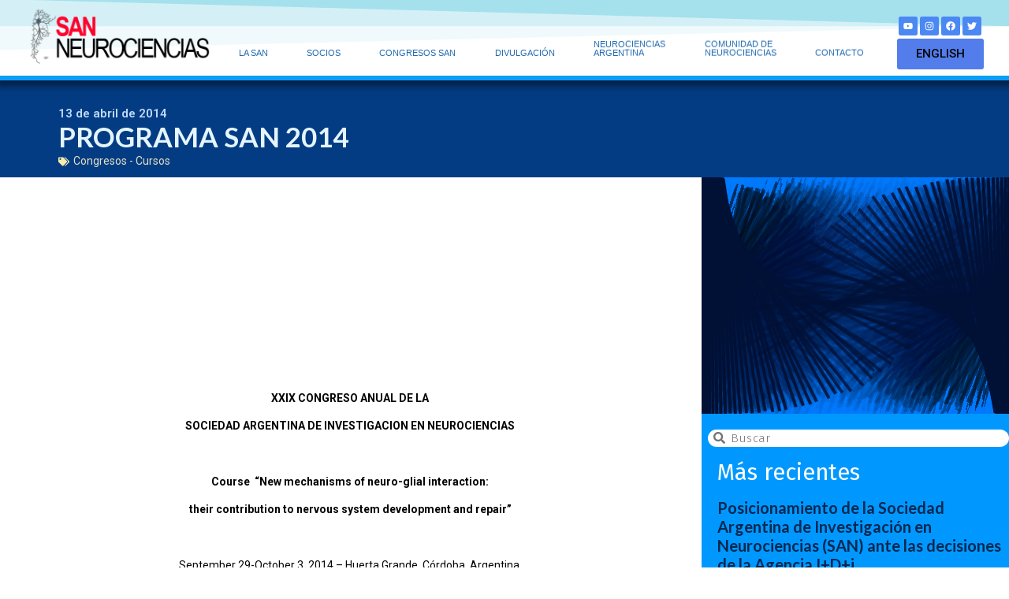

--- FILE ---
content_type: text/html; charset=UTF-8
request_url: https://saneurociencias.org.ar/programa-san-2014/
body_size: 23233
content:
<!doctype html>
<html lang="es-AR">
<head>
	<meta charset="UTF-8">
	<meta name="viewport" content="width=device-width, initial-scale=1">
	<link rel="profile" href="https://gmpg.org/xfn/11">
	<title>PROGRAMA SAN 2014 &#8211; SANEUROCIENCIAS</title>
<meta name='robots' content='max-image-preview:large' />
<link rel="alternate" type="application/rss+xml" title="SANEUROCIENCIAS &raquo; Feed" href="https://saneurociencias.org.ar/feed/" />
<link rel="alternate" type="application/rss+xml" title="SANEUROCIENCIAS &raquo; RSS de los comentarios" href="https://saneurociencias.org.ar/comments/feed/" />
<link rel="alternate" type="application/rss+xml" title="SANEUROCIENCIAS &raquo; PROGRAMA SAN 2014 RSS de los comentarios" href="https://saneurociencias.org.ar/programa-san-2014/feed/" />
<link rel="alternate" title="oEmbed (JSON)" type="application/json+oembed" href="https://saneurociencias.org.ar/wp-json/oembed/1.0/embed?url=https%3A%2F%2Fsaneurociencias.org.ar%2Fprograma-san-2014%2F" />
<link rel="alternate" title="oEmbed (XML)" type="text/xml+oembed" href="https://saneurociencias.org.ar/wp-json/oembed/1.0/embed?url=https%3A%2F%2Fsaneurociencias.org.ar%2Fprograma-san-2014%2F&#038;format=xml" />
<style id='wp-img-auto-sizes-contain-inline-css'>
img:is([sizes=auto i],[sizes^="auto," i]){contain-intrinsic-size:3000px 1500px}
/*# sourceURL=wp-img-auto-sizes-contain-inline-css */
</style>
<link rel='stylesheet' id='bdt-uikit-css' href='https://saneurociencias.org.ar/wp-content/plugins/bdthemes-element-pack/assets/css/bdt-uikit.css?ver=3.5.5' media='all' />
<link rel='stylesheet' id='element-pack-site-css' href='https://saneurociencias.org.ar/wp-content/plugins/bdthemes-element-pack/assets/css/element-pack-site.css?ver=5.9.2' media='all' />
<style id='wp-emoji-styles-inline-css'>

	img.wp-smiley, img.emoji {
		display: inline !important;
		border: none !important;
		box-shadow: none !important;
		height: 1em !important;
		width: 1em !important;
		margin: 0 0.07em !important;
		vertical-align: -0.1em !important;
		background: none !important;
		padding: 0 !important;
	}
/*# sourceURL=wp-emoji-styles-inline-css */
</style>
<link rel='stylesheet' id='wp-block-library-css' href='https://saneurociencias.org.ar/wp-includes/css/dist/block-library/style.min.css?ver=6.9' media='all' />
<style id='wp-block-paragraph-inline-css'>
.is-small-text{font-size:.875em}.is-regular-text{font-size:1em}.is-large-text{font-size:2.25em}.is-larger-text{font-size:3em}.has-drop-cap:not(:focus):first-letter{float:left;font-size:8.4em;font-style:normal;font-weight:100;line-height:.68;margin:.05em .1em 0 0;text-transform:uppercase}body.rtl .has-drop-cap:not(:focus):first-letter{float:none;margin-left:.1em}p.has-drop-cap.has-background{overflow:hidden}:root :where(p.has-background){padding:1.25em 2.375em}:where(p.has-text-color:not(.has-link-color)) a{color:inherit}p.has-text-align-left[style*="writing-mode:vertical-lr"],p.has-text-align-right[style*="writing-mode:vertical-rl"]{rotate:180deg}
/*# sourceURL=https://saneurociencias.org.ar/wp-includes/blocks/paragraph/style.min.css */
</style>
<style id='global-styles-inline-css'>
:root{--wp--preset--aspect-ratio--square: 1;--wp--preset--aspect-ratio--4-3: 4/3;--wp--preset--aspect-ratio--3-4: 3/4;--wp--preset--aspect-ratio--3-2: 3/2;--wp--preset--aspect-ratio--2-3: 2/3;--wp--preset--aspect-ratio--16-9: 16/9;--wp--preset--aspect-ratio--9-16: 9/16;--wp--preset--color--black: #000000;--wp--preset--color--cyan-bluish-gray: #abb8c3;--wp--preset--color--white: #ffffff;--wp--preset--color--pale-pink: #f78da7;--wp--preset--color--vivid-red: #cf2e2e;--wp--preset--color--luminous-vivid-orange: #ff6900;--wp--preset--color--luminous-vivid-amber: #fcb900;--wp--preset--color--light-green-cyan: #7bdcb5;--wp--preset--color--vivid-green-cyan: #00d084;--wp--preset--color--pale-cyan-blue: #8ed1fc;--wp--preset--color--vivid-cyan-blue: #0693e3;--wp--preset--color--vivid-purple: #9b51e0;--wp--preset--gradient--vivid-cyan-blue-to-vivid-purple: linear-gradient(135deg,rgb(6,147,227) 0%,rgb(155,81,224) 100%);--wp--preset--gradient--light-green-cyan-to-vivid-green-cyan: linear-gradient(135deg,rgb(122,220,180) 0%,rgb(0,208,130) 100%);--wp--preset--gradient--luminous-vivid-amber-to-luminous-vivid-orange: linear-gradient(135deg,rgb(252,185,0) 0%,rgb(255,105,0) 100%);--wp--preset--gradient--luminous-vivid-orange-to-vivid-red: linear-gradient(135deg,rgb(255,105,0) 0%,rgb(207,46,46) 100%);--wp--preset--gradient--very-light-gray-to-cyan-bluish-gray: linear-gradient(135deg,rgb(238,238,238) 0%,rgb(169,184,195) 100%);--wp--preset--gradient--cool-to-warm-spectrum: linear-gradient(135deg,rgb(74,234,220) 0%,rgb(151,120,209) 20%,rgb(207,42,186) 40%,rgb(238,44,130) 60%,rgb(251,105,98) 80%,rgb(254,248,76) 100%);--wp--preset--gradient--blush-light-purple: linear-gradient(135deg,rgb(255,206,236) 0%,rgb(152,150,240) 100%);--wp--preset--gradient--blush-bordeaux: linear-gradient(135deg,rgb(254,205,165) 0%,rgb(254,45,45) 50%,rgb(107,0,62) 100%);--wp--preset--gradient--luminous-dusk: linear-gradient(135deg,rgb(255,203,112) 0%,rgb(199,81,192) 50%,rgb(65,88,208) 100%);--wp--preset--gradient--pale-ocean: linear-gradient(135deg,rgb(255,245,203) 0%,rgb(182,227,212) 50%,rgb(51,167,181) 100%);--wp--preset--gradient--electric-grass: linear-gradient(135deg,rgb(202,248,128) 0%,rgb(113,206,126) 100%);--wp--preset--gradient--midnight: linear-gradient(135deg,rgb(2,3,129) 0%,rgb(40,116,252) 100%);--wp--preset--font-size--small: 13px;--wp--preset--font-size--medium: 20px;--wp--preset--font-size--large: 36px;--wp--preset--font-size--x-large: 42px;--wp--preset--spacing--20: 0.44rem;--wp--preset--spacing--30: 0.67rem;--wp--preset--spacing--40: 1rem;--wp--preset--spacing--50: 1.5rem;--wp--preset--spacing--60: 2.25rem;--wp--preset--spacing--70: 3.38rem;--wp--preset--spacing--80: 5.06rem;--wp--preset--shadow--natural: 6px 6px 9px rgba(0, 0, 0, 0.2);--wp--preset--shadow--deep: 12px 12px 50px rgba(0, 0, 0, 0.4);--wp--preset--shadow--sharp: 6px 6px 0px rgba(0, 0, 0, 0.2);--wp--preset--shadow--outlined: 6px 6px 0px -3px rgb(255, 255, 255), 6px 6px rgb(0, 0, 0);--wp--preset--shadow--crisp: 6px 6px 0px rgb(0, 0, 0);}:root { --wp--style--global--content-size: 800px;--wp--style--global--wide-size: 1200px; }:where(body) { margin: 0; }.wp-site-blocks > .alignleft { float: left; margin-right: 2em; }.wp-site-blocks > .alignright { float: right; margin-left: 2em; }.wp-site-blocks > .aligncenter { justify-content: center; margin-left: auto; margin-right: auto; }:where(.wp-site-blocks) > * { margin-block-start: 24px; margin-block-end: 0; }:where(.wp-site-blocks) > :first-child { margin-block-start: 0; }:where(.wp-site-blocks) > :last-child { margin-block-end: 0; }:root { --wp--style--block-gap: 24px; }:root :where(.is-layout-flow) > :first-child{margin-block-start: 0;}:root :where(.is-layout-flow) > :last-child{margin-block-end: 0;}:root :where(.is-layout-flow) > *{margin-block-start: 24px;margin-block-end: 0;}:root :where(.is-layout-constrained) > :first-child{margin-block-start: 0;}:root :where(.is-layout-constrained) > :last-child{margin-block-end: 0;}:root :where(.is-layout-constrained) > *{margin-block-start: 24px;margin-block-end: 0;}:root :where(.is-layout-flex){gap: 24px;}:root :where(.is-layout-grid){gap: 24px;}.is-layout-flow > .alignleft{float: left;margin-inline-start: 0;margin-inline-end: 2em;}.is-layout-flow > .alignright{float: right;margin-inline-start: 2em;margin-inline-end: 0;}.is-layout-flow > .aligncenter{margin-left: auto !important;margin-right: auto !important;}.is-layout-constrained > .alignleft{float: left;margin-inline-start: 0;margin-inline-end: 2em;}.is-layout-constrained > .alignright{float: right;margin-inline-start: 2em;margin-inline-end: 0;}.is-layout-constrained > .aligncenter{margin-left: auto !important;margin-right: auto !important;}.is-layout-constrained > :where(:not(.alignleft):not(.alignright):not(.alignfull)){max-width: var(--wp--style--global--content-size);margin-left: auto !important;margin-right: auto !important;}.is-layout-constrained > .alignwide{max-width: var(--wp--style--global--wide-size);}body .is-layout-flex{display: flex;}.is-layout-flex{flex-wrap: wrap;align-items: center;}.is-layout-flex > :is(*, div){margin: 0;}body .is-layout-grid{display: grid;}.is-layout-grid > :is(*, div){margin: 0;}body{padding-top: 0px;padding-right: 0px;padding-bottom: 0px;padding-left: 0px;}a:where(:not(.wp-element-button)){text-decoration: underline;}:root :where(.wp-element-button, .wp-block-button__link){background-color: #32373c;border-width: 0;color: #fff;font-family: inherit;font-size: inherit;font-style: inherit;font-weight: inherit;letter-spacing: inherit;line-height: inherit;padding-top: calc(0.667em + 2px);padding-right: calc(1.333em + 2px);padding-bottom: calc(0.667em + 2px);padding-left: calc(1.333em + 2px);text-decoration: none;text-transform: inherit;}.has-black-color{color: var(--wp--preset--color--black) !important;}.has-cyan-bluish-gray-color{color: var(--wp--preset--color--cyan-bluish-gray) !important;}.has-white-color{color: var(--wp--preset--color--white) !important;}.has-pale-pink-color{color: var(--wp--preset--color--pale-pink) !important;}.has-vivid-red-color{color: var(--wp--preset--color--vivid-red) !important;}.has-luminous-vivid-orange-color{color: var(--wp--preset--color--luminous-vivid-orange) !important;}.has-luminous-vivid-amber-color{color: var(--wp--preset--color--luminous-vivid-amber) !important;}.has-light-green-cyan-color{color: var(--wp--preset--color--light-green-cyan) !important;}.has-vivid-green-cyan-color{color: var(--wp--preset--color--vivid-green-cyan) !important;}.has-pale-cyan-blue-color{color: var(--wp--preset--color--pale-cyan-blue) !important;}.has-vivid-cyan-blue-color{color: var(--wp--preset--color--vivid-cyan-blue) !important;}.has-vivid-purple-color{color: var(--wp--preset--color--vivid-purple) !important;}.has-black-background-color{background-color: var(--wp--preset--color--black) !important;}.has-cyan-bluish-gray-background-color{background-color: var(--wp--preset--color--cyan-bluish-gray) !important;}.has-white-background-color{background-color: var(--wp--preset--color--white) !important;}.has-pale-pink-background-color{background-color: var(--wp--preset--color--pale-pink) !important;}.has-vivid-red-background-color{background-color: var(--wp--preset--color--vivid-red) !important;}.has-luminous-vivid-orange-background-color{background-color: var(--wp--preset--color--luminous-vivid-orange) !important;}.has-luminous-vivid-amber-background-color{background-color: var(--wp--preset--color--luminous-vivid-amber) !important;}.has-light-green-cyan-background-color{background-color: var(--wp--preset--color--light-green-cyan) !important;}.has-vivid-green-cyan-background-color{background-color: var(--wp--preset--color--vivid-green-cyan) !important;}.has-pale-cyan-blue-background-color{background-color: var(--wp--preset--color--pale-cyan-blue) !important;}.has-vivid-cyan-blue-background-color{background-color: var(--wp--preset--color--vivid-cyan-blue) !important;}.has-vivid-purple-background-color{background-color: var(--wp--preset--color--vivid-purple) !important;}.has-black-border-color{border-color: var(--wp--preset--color--black) !important;}.has-cyan-bluish-gray-border-color{border-color: var(--wp--preset--color--cyan-bluish-gray) !important;}.has-white-border-color{border-color: var(--wp--preset--color--white) !important;}.has-pale-pink-border-color{border-color: var(--wp--preset--color--pale-pink) !important;}.has-vivid-red-border-color{border-color: var(--wp--preset--color--vivid-red) !important;}.has-luminous-vivid-orange-border-color{border-color: var(--wp--preset--color--luminous-vivid-orange) !important;}.has-luminous-vivid-amber-border-color{border-color: var(--wp--preset--color--luminous-vivid-amber) !important;}.has-light-green-cyan-border-color{border-color: var(--wp--preset--color--light-green-cyan) !important;}.has-vivid-green-cyan-border-color{border-color: var(--wp--preset--color--vivid-green-cyan) !important;}.has-pale-cyan-blue-border-color{border-color: var(--wp--preset--color--pale-cyan-blue) !important;}.has-vivid-cyan-blue-border-color{border-color: var(--wp--preset--color--vivid-cyan-blue) !important;}.has-vivid-purple-border-color{border-color: var(--wp--preset--color--vivid-purple) !important;}.has-vivid-cyan-blue-to-vivid-purple-gradient-background{background: var(--wp--preset--gradient--vivid-cyan-blue-to-vivid-purple) !important;}.has-light-green-cyan-to-vivid-green-cyan-gradient-background{background: var(--wp--preset--gradient--light-green-cyan-to-vivid-green-cyan) !important;}.has-luminous-vivid-amber-to-luminous-vivid-orange-gradient-background{background: var(--wp--preset--gradient--luminous-vivid-amber-to-luminous-vivid-orange) !important;}.has-luminous-vivid-orange-to-vivid-red-gradient-background{background: var(--wp--preset--gradient--luminous-vivid-orange-to-vivid-red) !important;}.has-very-light-gray-to-cyan-bluish-gray-gradient-background{background: var(--wp--preset--gradient--very-light-gray-to-cyan-bluish-gray) !important;}.has-cool-to-warm-spectrum-gradient-background{background: var(--wp--preset--gradient--cool-to-warm-spectrum) !important;}.has-blush-light-purple-gradient-background{background: var(--wp--preset--gradient--blush-light-purple) !important;}.has-blush-bordeaux-gradient-background{background: var(--wp--preset--gradient--blush-bordeaux) !important;}.has-luminous-dusk-gradient-background{background: var(--wp--preset--gradient--luminous-dusk) !important;}.has-pale-ocean-gradient-background{background: var(--wp--preset--gradient--pale-ocean) !important;}.has-electric-grass-gradient-background{background: var(--wp--preset--gradient--electric-grass) !important;}.has-midnight-gradient-background{background: var(--wp--preset--gradient--midnight) !important;}.has-small-font-size{font-size: var(--wp--preset--font-size--small) !important;}.has-medium-font-size{font-size: var(--wp--preset--font-size--medium) !important;}.has-large-font-size{font-size: var(--wp--preset--font-size--large) !important;}.has-x-large-font-size{font-size: var(--wp--preset--font-size--x-large) !important;}
/*# sourceURL=global-styles-inline-css */
</style>

<link rel='stylesheet' id='gdm-gutenberg-block-backend-js-css' href='https://saneurociencias.org.ar/wp-content/plugins/google-drive-embedder/css/gdm-blocks.css?ver=5.3.0' media='all' />
<link rel='stylesheet' id='hello-elementor-css' href='https://saneurociencias.org.ar/wp-content/themes/hello-elementor/assets/css/reset.css?ver=3.4.5' media='all' />
<link rel='stylesheet' id='hello-elementor-theme-style-css' href='https://saneurociencias.org.ar/wp-content/themes/hello-elementor/assets/css/theme.css?ver=3.4.5' media='all' />
<link rel='stylesheet' id='hello-elementor-header-footer-css' href='https://saneurociencias.org.ar/wp-content/themes/hello-elementor/assets/css/header-footer.css?ver=3.4.5' media='all' />
<link rel='stylesheet' id='elementor-frontend-css' href='https://saneurociencias.org.ar/wp-content/plugins/elementor/assets/css/frontend-lite.min.css?ver=3.22.3' media='all' />
<link rel='stylesheet' id='elementor-post-5-css' href='https://saneurociencias.org.ar/wp-content/uploads/elementor/css/post-5.css?ver=1720547527' media='all' />
<link rel='stylesheet' id='swiper-css' href='https://saneurociencias.org.ar/wp-content/plugins/elementor/assets/lib/swiper/v8/css/swiper.min.css?ver=8.4.5' media='all' />
<link rel='stylesheet' id='powerpack-frontend-css' href='https://saneurociencias.org.ar/wp-content/plugins/powerpack-elements/assets/css/min/frontend.min.css?ver=2.4.2' media='all' />
<link rel='stylesheet' id='elementor-pro-css' href='https://saneurociencias.org.ar/wp-content/plugins/elementor-pro/assets/css/frontend-lite.min.css?ver=3.17.1' media='all' />
<link rel='stylesheet' id='font-awesome-5-all-css' href='https://saneurociencias.org.ar/wp-content/plugins/elementor/assets/lib/font-awesome/css/all.min.css?ver=3.22.3' media='all' />
<link rel='stylesheet' id='font-awesome-4-shim-css' href='https://saneurociencias.org.ar/wp-content/plugins/elementor/assets/lib/font-awesome/css/v4-shims.min.css?ver=3.22.3' media='all' />
<link rel='stylesheet' id='elementor-global-css' href='https://saneurociencias.org.ar/wp-content/uploads/elementor/css/global.css?ver=1720547529' media='all' />
<link rel='stylesheet' id='elementor-post-13085-css' href='https://saneurociencias.org.ar/wp-content/uploads/elementor/css/post-13085.css?ver=1728495700' media='all' />
<link rel='stylesheet' id='elementor-post-35-css' href='https://saneurociencias.org.ar/wp-content/uploads/elementor/css/post-35.css?ver=1721842564' media='all' />
<link rel='stylesheet' id='tablepress-default-css' href='https://saneurociencias.org.ar/wp-content/plugins/tablepress/css/build/default.css?ver=2.1.8' media='all' />
<link rel='stylesheet' id='eael-general-css' href='https://saneurociencias.org.ar/wp-content/plugins/essential-addons-for-elementor-lite/assets/front-end/css/view/general.min.css?ver=5.9.25' media='all' />
<link rel='stylesheet' id='google-fonts-1-css' href='https://fonts.googleapis.com/css?family=Roboto%3A100%2C100italic%2C200%2C200italic%2C300%2C300italic%2C400%2C400italic%2C500%2C500italic%2C600%2C600italic%2C700%2C700italic%2C800%2C800italic%2C900%2C900italic%7CRoboto+Slab%3A100%2C100italic%2C200%2C200italic%2C300%2C300italic%2C400%2C400italic%2C500%2C500italic%2C600%2C600italic%2C700%2C700italic%2C800%2C800italic%2C900%2C900italic%7CLato%3A100%2C100italic%2C200%2C200italic%2C300%2C300italic%2C400%2C400italic%2C500%2C500italic%2C600%2C600italic%2C700%2C700italic%2C800%2C800italic%2C900%2C900italic%7CFira+Sans%3A100%2C100italic%2C200%2C200italic%2C300%2C300italic%2C400%2C400italic%2C500%2C500italic%2C600%2C600italic%2C700%2C700italic%2C800%2C800italic%2C900%2C900italic&#038;display=auto&#038;ver=6.9' media='all' />
<link rel="preconnect" href="https://fonts.gstatic.com/" crossorigin><script id="jquery-core-js-extra">
var pp = {"ajax_url":"https://saneurociencias.org.ar/wp-admin/admin-ajax.php"};
//# sourceURL=jquery-core-js-extra
</script>
<script src="https://saneurociencias.org.ar/wp-includes/js/jquery/jquery.min.js?ver=3.7.1" id="jquery-core-js"></script>
<script src="https://saneurociencias.org.ar/wp-includes/js/jquery/jquery-migrate.min.js?ver=3.4.1" id="jquery-migrate-js"></script>
<script src="https://saneurociencias.org.ar/wp-content/plugins/elementor/assets/lib/font-awesome/js/v4-shims.min.js?ver=3.22.3" id="font-awesome-4-shim-js"></script>
<link rel="https://api.w.org/" href="https://saneurociencias.org.ar/wp-json/" /><link rel="alternate" title="JSON" type="application/json" href="https://saneurociencias.org.ar/wp-json/wp/v2/posts/3088" /><link rel="EditURI" type="application/rsd+xml" title="RSD" href="https://saneurociencias.org.ar/xmlrpc.php?rsd" />
<meta name="generator" content="WordPress 6.9" />
<link rel="canonical" href="https://saneurociencias.org.ar/programa-san-2014/" />
<link rel='shortlink' href='https://saneurociencias.org.ar/?p=3088' />
 <style> .ppw-ppf-input-container { background-color: !important; padding: px!important; border-radius: px!important; } .ppw-ppf-input-container div.ppw-ppf-headline { font-size: px!important; font-weight: !important; color: !important; } .ppw-ppf-input-container div.ppw-ppf-desc { font-size: px!important; font-weight: !important; color: !important; } .ppw-ppf-input-container label.ppw-pwd-label { font-size: px!important; font-weight: !important; color: !important; } div.ppwp-wrong-pw-error { font-size: px!important; font-weight: !important; color: #dc3232!important; background: !important; } .ppw-ppf-input-container input[type='submit'] { color: !important; background: !important; } .ppw-ppf-input-container input[type='submit']:hover { color: !important; background: !important; } .ppw-ppf-desc-below { font-size: px!important; font-weight: !important; color: !important; } </style>  <style> .ppw-form { background-color: !important; padding: px!important; border-radius: px!important; } .ppw-headline.ppw-pcp-pf-headline { font-size: px!important; font-weight: !important; color: !important; } .ppw-description.ppw-pcp-pf-desc { font-size: px!important; font-weight: !important; color: !important; } .ppw-pcp-pf-desc-above-btn { display: block; } .ppw-pcp-pf-desc-below-form { font-size: px!important; font-weight: !important; color: !important; } .ppw-input label.ppw-pcp-password-label { font-size: px!important; font-weight: !important; color: !important; } .ppw-form input[type='submit'] { color: !important; background: !important; } .ppw-form input[type='submit']:hover { color: !important; background: !important; } div.ppw-error.ppw-pcp-pf-error-msg { font-size: px!important; font-weight: !important; color: #dc3232!important; background: !important; } </style> <meta name="generator" content="Elementor 3.22.3; features: e_optimized_assets_loading, e_optimized_css_loading, e_font_icon_svg, additional_custom_breakpoints; settings: css_print_method-external, google_font-enabled, font_display-auto">
<meta name="generator" content="Powered by Slider Revolution 6.6.20 - responsive, Mobile-Friendly Slider Plugin for WordPress with comfortable drag and drop interface." />
<link rel="icon" href="https://saneurociencias.org.ar/wp-content/uploads/2021/10/cropped-LOGO-SAN-HORIZONTAL-32x32.png" sizes="32x32" />
<link rel="icon" href="https://saneurociencias.org.ar/wp-content/uploads/2021/10/cropped-LOGO-SAN-HORIZONTAL-192x192.png" sizes="192x192" />
<link rel="apple-touch-icon" href="https://saneurociencias.org.ar/wp-content/uploads/2021/10/cropped-LOGO-SAN-HORIZONTAL-180x180.png" />
<meta name="msapplication-TileImage" content="https://saneurociencias.org.ar/wp-content/uploads/2021/10/cropped-LOGO-SAN-HORIZONTAL-270x270.png" />
<script>function setREVStartSize(e){
			//window.requestAnimationFrame(function() {
				window.RSIW = window.RSIW===undefined ? window.innerWidth : window.RSIW;
				window.RSIH = window.RSIH===undefined ? window.innerHeight : window.RSIH;
				try {
					var pw = document.getElementById(e.c).parentNode.offsetWidth,
						newh;
					pw = pw===0 || isNaN(pw) || (e.l=="fullwidth" || e.layout=="fullwidth") ? window.RSIW : pw;
					e.tabw = e.tabw===undefined ? 0 : parseInt(e.tabw);
					e.thumbw = e.thumbw===undefined ? 0 : parseInt(e.thumbw);
					e.tabh = e.tabh===undefined ? 0 : parseInt(e.tabh);
					e.thumbh = e.thumbh===undefined ? 0 : parseInt(e.thumbh);
					e.tabhide = e.tabhide===undefined ? 0 : parseInt(e.tabhide);
					e.thumbhide = e.thumbhide===undefined ? 0 : parseInt(e.thumbhide);
					e.mh = e.mh===undefined || e.mh=="" || e.mh==="auto" ? 0 : parseInt(e.mh,0);
					if(e.layout==="fullscreen" || e.l==="fullscreen")
						newh = Math.max(e.mh,window.RSIH);
					else{
						e.gw = Array.isArray(e.gw) ? e.gw : [e.gw];
						for (var i in e.rl) if (e.gw[i]===undefined || e.gw[i]===0) e.gw[i] = e.gw[i-1];
						e.gh = e.el===undefined || e.el==="" || (Array.isArray(e.el) && e.el.length==0)? e.gh : e.el;
						e.gh = Array.isArray(e.gh) ? e.gh : [e.gh];
						for (var i in e.rl) if (e.gh[i]===undefined || e.gh[i]===0) e.gh[i] = e.gh[i-1];
											
						var nl = new Array(e.rl.length),
							ix = 0,
							sl;
						e.tabw = e.tabhide>=pw ? 0 : e.tabw;
						e.thumbw = e.thumbhide>=pw ? 0 : e.thumbw;
						e.tabh = e.tabhide>=pw ? 0 : e.tabh;
						e.thumbh = e.thumbhide>=pw ? 0 : e.thumbh;
						for (var i in e.rl) nl[i] = e.rl[i]<window.RSIW ? 0 : e.rl[i];
						sl = nl[0];
						for (var i in nl) if (sl>nl[i] && nl[i]>0) { sl = nl[i]; ix=i;}
						var m = pw>(e.gw[ix]+e.tabw+e.thumbw) ? 1 : (pw-(e.tabw+e.thumbw)) / (e.gw[ix]);
						newh =  (e.gh[ix] * m) + (e.tabh + e.thumbh);
					}
					var el = document.getElementById(e.c);
					if (el!==null && el) el.style.height = newh+"px";
					el = document.getElementById(e.c+"_wrapper");
					if (el!==null && el) {
						el.style.height = newh+"px";
						el.style.display = "block";
					}
				} catch(e){
					console.log("Failure at Presize of Slider:" + e)
				}
			//});
		  };</script>
<link rel='stylesheet' id='e-animations-css' href='https://saneurociencias.org.ar/wp-content/plugins/elementor/assets/lib/animations/animations.min.css?ver=3.22.3' media='all' />
<link rel='stylesheet' id='rs-plugin-settings-css' href='https://saneurociencias.org.ar/wp-content/plugins/revslider/public/assets/css/rs6.css?ver=6.6.20' media='all' />
<style id='rs-plugin-settings-inline-css'>
#rs-demo-id {}
/*# sourceURL=rs-plugin-settings-inline-css */
</style>
</head>
<body class="wp-singular post-template-default single single-post postid-3088 single-format-standard wp-custom-logo wp-embed-responsive wp-theme-hello-elementor hello-elementor-default elementor-default elementor-template-full-width elementor-kit-5 elementor-page-35">


<a class="skip-link screen-reader-text" href="#content">Ir al contenido</a>

		<div data-elementor-type="header" data-elementor-id="13085" class="elementor elementor-13085 elementor-location-header" data-elementor-post-type="elementor_library">
					<div class="elementor-section-wrap">
								<section class="elementor-section elementor-top-section elementor-element elementor-element-2afb03b elementor-section-full_width elementor-section-height-default elementor-section-height-default" data-id="2afb03b" data-element_type="section" data-settings="{&quot;background_background&quot;:&quot;classic&quot;,&quot;animation&quot;:&quot;none&quot;,&quot;background_motion_fx_motion_fx_scrolling&quot;:&quot;yes&quot;,&quot;sticky&quot;:&quot;top&quot;,&quot;animation_delay&quot;:400,&quot;shape_divider_top&quot;:&quot;opacity-tilt&quot;,&quot;background_motion_fx_devices&quot;:[&quot;desktop&quot;,&quot;tablet&quot;,&quot;mobile&quot;],&quot;sticky_on&quot;:[&quot;desktop&quot;,&quot;tablet&quot;,&quot;mobile&quot;],&quot;sticky_offset&quot;:0,&quot;sticky_effects_offset&quot;:0}">
					<div class="elementor-shape elementor-shape-top" data-negative="false">
			<svg xmlns="http://www.w3.org/2000/svg" viewBox="0 0 2600 131.1" preserveAspectRatio="none">
	<path class="elementor-shape-fill" d="M0 0L2600 0 2600 69.1 0 0z"/>
	<path class="elementor-shape-fill" style="opacity:0.5" d="M0 0L2600 0 2600 69.1 0 69.1z"/>
	<path class="elementor-shape-fill" style="opacity:0.25" d="M2600 0L0 0 0 130.1 2600 69.1z"/>
</svg>		</div>
					<div class="elementor-container elementor-column-gap-custom">
					<div class="elementor-column elementor-col-33 elementor-top-column elementor-element elementor-element-6d14c8b elementor-invisible" data-id="6d14c8b" data-element_type="column" data-settings="{&quot;animation&quot;:&quot;slideInLeft&quot;}">
			<div class="elementor-widget-wrap elementor-element-populated">
						<div class="elementor-element elementor-element-634e5d6 elementor-widget elementor-widget-image" data-id="634e5d6" data-element_type="widget" data-settings="{&quot;_animation&quot;:&quot;none&quot;,&quot;_animation_tablet&quot;:&quot;fadeIn&quot;,&quot;_animation_delay&quot;:400}" data-widget_type="image.default">
				<div class="elementor-widget-container">
			<style>/*! elementor - v3.22.0 - 26-06-2024 */
.elementor-widget-image{text-align:center}.elementor-widget-image a{display:inline-block}.elementor-widget-image a img[src$=".svg"]{width:48px}.elementor-widget-image img{vertical-align:middle;display:inline-block}</style>											<a href="https://saneurociencias.org.ar">
							<img src="https://saneurociencias.org.ar/wp-content/uploads/2022/04/LOGO-SAN-WEB.png" title="LOGO-SAN-WEB" alt="LOGO-SAN-WEB" loading="lazy" />								</a>
													</div>
				</div>
					</div>
		</div>
				<div class="elementor-column elementor-col-33 elementor-top-column elementor-element elementor-element-358543ac" data-id="358543ac" data-element_type="column">
			<div class="elementor-widget-wrap elementor-element-populated">
						<div class="elementor-element elementor-element-7ee84852 elementor-nav-menu__align-justify elementor-nav-menu--dropdown-none elementor-invisible elementor-widget elementor-widget-nav-menu" data-id="7ee84852" data-element_type="widget" data-settings="{&quot;_animation&quot;:&quot;slideInDown&quot;,&quot;_animation_delay&quot;:500,&quot;_animation_tablet&quot;:&quot;fadeIn&quot;,&quot;submenu_icon&quot;:{&quot;value&quot;:&quot;&lt;i class=\&quot;\&quot;&gt;&lt;\/i&gt;&quot;,&quot;library&quot;:&quot;&quot;},&quot;layout&quot;:&quot;horizontal&quot;}" data-widget_type="nav-menu.default">
				<div class="elementor-widget-container">
			<link rel="stylesheet" href="https://saneurociencias.org.ar/wp-content/plugins/elementor-pro/assets/css/widget-nav-menu.min.css">			<nav class="elementor-nav-menu--main elementor-nav-menu__container elementor-nav-menu--layout-horizontal e--pointer-background e--animation-fade">
				<ul id="menu-1-7ee84852" class="elementor-nav-menu"><li class="menu-item menu-item-type-custom menu-item-object-custom menu-item-has-children menu-item-10324"><a href="#" class="elementor-item elementor-item-anchor"><BR>LA SAN</a>
<ul class="sub-menu elementor-nav-menu--dropdown">
	<li class="menu-item menu-item-type-post_type menu-item-object-page menu-item-10325"><a href="https://saneurociencias.org.ar/autoridades/" class="elementor-sub-item">Autoridades SAN</a></li>
	<li class="menu-item menu-item-type-post_type menu-item-object-page menu-item-10328"><a href="https://saneurociencias.org.ar/comisiones-de-trabajo-2/" class="elementor-sub-item">Comisiones Especiales SAN</a></li>
	<li class="menu-item menu-item-type-post_type menu-item-object-page menu-item-10326"><a href="https://saneurociencias.org.ar/mision/" class="elementor-sub-item">Misión y objetivos</a></li>
	<li class="menu-item menu-item-type-post_type menu-item-object-page menu-item-10327"><a href="https://saneurociencias.org.ar/historia/" class="elementor-sub-item">Historia</a></li>
	<li class="menu-item menu-item-type-custom menu-item-object-custom menu-item-12359"><a target="_blank" href="https://www.saneurociencias.org.ar/wp-content/uploads/2013/01/Estatuto-SAN-consolidado-amateur.pdf" class="elementor-sub-item">Estatuto</a></li>
</ul>
</li>
<li class="menu-item menu-item-type-custom menu-item-object-custom menu-item-has-children menu-item-10329"><a href="#" class="elementor-item elementor-item-anchor"><BR>SOCIOS</a>
<ul class="sub-menu elementor-nav-menu--dropdown">
	<li class="menu-item menu-item-type-custom menu-item-object-custom menu-item-11115"><a target="_blank" href="https://forms.gle/AU1ieEYwG8xDzQJT6" class="elementor-sub-item">Difundí tu trabajo</a></li>
	<li class="menu-item menu-item-type-post_type menu-item-object-page menu-item-10330"><a href="https://saneurociencias.org.ar/como-asociarse/" class="elementor-sub-item">Cómo asociarse</a></li>
	<li class="menu-item menu-item-type-post_type menu-item-object-page menu-item-10332"><a href="https://saneurociencias.org.ar/pago-de-cuotas-2/" class="elementor-sub-item">Pago de cuotas</a></li>
	<li class="menu-item menu-item-type-post_type menu-item-object-page menu-item-10333"><a href="https://saneurociencias.org.ar/socios-honorarios/" class="elementor-sub-item">Socios honorarios</a></li>
</ul>
</li>
<li class="menu-item menu-item-type-custom menu-item-object-custom menu-item-has-children menu-item-10334"><a href="#" class="elementor-item elementor-item-anchor"><BR>CONGRESOS SAN</a>
<ul class="sub-menu elementor-nav-menu--dropdown">
	<li class="menu-item menu-item-type-custom menu-item-object-custom menu-item-17008"><a href="https://csan2025.saneurociencias.org.ar" class="elementor-sub-item">SAN2025</a></li>
	<li class="menu-item menu-item-type-custom menu-item-object-custom menu-item-16757"><a href="https://csan2024.saneurociencias.org.ar/" class="elementor-sub-item">SAN2024</a></li>
	<li class="menu-item menu-item-type-custom menu-item-object-custom menu-item-11297"><a href="https://csan2023.saneurociencias.org.ar/" class="elementor-sub-item">SAN2023</a></li>
	<li class="menu-item menu-item-type-custom menu-item-object-custom menu-item-10861"><a target="_blank" href="https://csan2022.saneurociencias.org.ar/index.html" class="elementor-sub-item">SAN2022</a></li>
	<li class="menu-item menu-item-type-custom menu-item-object-custom menu-item-10335"><a target="_blank" href="https://csan2021.saneurociencias.org.ar/" class="elementor-sub-item">SAN2021</a></li>
	<li class="menu-item menu-item-type-custom menu-item-object-custom menu-item-10336"><a target="_blank" href="https://csan2020.saneurociencias.org.ar/" class="elementor-sub-item">SAN2020</a></li>
	<li class="menu-item menu-item-type-post_type menu-item-object-page menu-item-10337"><a href="https://saneurociencias.org.ar/congresos-san-2/" class="elementor-sub-item">Congresos SAN</a></li>
	<li class="menu-item menu-item-type-post_type menu-item-object-page menu-item-10338"><a href="https://saneurociencias.org.ar/conferencistas/" class="elementor-sub-item">Conferencistas</a></li>
</ul>
</li>
<li class="menu-item menu-item-type-custom menu-item-object-custom menu-item-has-children menu-item-10339"><a href="#" class="elementor-item elementor-item-anchor"><BR>DIVULGACIÓN</a>
<ul class="sub-menu elementor-nav-menu--dropdown">
	<li class="menu-item menu-item-type-taxonomy menu-item-object-category menu-item-11118"><a href="https://saneurociencias.org.ar/secciones/articulo-de-divulgacion/" class="elementor-sub-item">¿En qué trabaja la comunidad?</a></li>
	<li class="menu-item menu-item-type-post_type menu-item-object-page menu-item-10340"><a href="https://saneurociencias.org.ar/originales/" class="elementor-sub-item">Artículos exclusivos</a></li>
	<li class="menu-item menu-item-type-post_type menu-item-object-page menu-item-16474"><a href="https://saneurociencias.org.ar/podcast-san/" class="elementor-sub-item">Podcasts SAN</a></li>
</ul>
</li>
<li class="menu-item menu-item-type-custom menu-item-object-custom menu-item-has-children menu-item-10341"><a href="#" class="elementor-item elementor-item-anchor">NEUROCIENCIAS <BR>ARGENTINA</a>
<ul class="sub-menu elementor-nav-menu--dropdown">
	<li class="menu-item menu-item-type-custom menu-item-object-custom menu-item-10342"><a href="https://saneurociencias.org.ar/mapa-de-neurociencias/" class="elementor-sub-item">Mapa de neurociencias</a></li>
</ul>
</li>
<li class="menu-item menu-item-type-custom menu-item-object-custom menu-item-has-children menu-item-10343"><a href="#" class="elementor-item elementor-item-anchor">COMUNIDAD DE <BR> NEUROCIENCIAS</a>
<ul class="sub-menu elementor-nav-menu--dropdown">
	<li class="menu-item menu-item-type-post_type menu-item-object-page menu-item-10344"><a href="https://saneurociencias.org.ar/calendario/" class="elementor-sub-item">Calendario de seminarios virtuales</a></li>
	<li class="menu-item menu-item-type-post_type menu-item-object-page menu-item-17154"><a href="https://saneurociencias.org.ar/oportunidades-internacionales/" class="elementor-sub-item">Oportunidades internacionales</a></li>
	<li class="menu-item menu-item-type-post_type menu-item-object-page menu-item-11378"><a href="https://saneurociencias.org.ar/conferencias-virtuales-san/" class="elementor-sub-item">Conferencias Mensuales SAN</a></li>
	<li class="menu-item menu-item-type-taxonomy menu-item-object-category menu-item-10345"><a href="https://saneurociencias.org.ar/secciones/premios-y-reconocimientos/" class="elementor-sub-item">Premios y reconocimientos</a></li>
	<li class="menu-item menu-item-type-taxonomy menu-item-object-category current-post-ancestor current-menu-parent current-post-parent menu-item-10346"><a href="https://saneurociencias.org.ar/secciones/congresos-encuentros-cursos/" class="elementor-sub-item">Congresos y cursos</a></li>
	<li class="menu-item menu-item-type-taxonomy menu-item-object-category menu-item-10347"><a href="https://saneurociencias.org.ar/secciones/becas/" class="elementor-sub-item">Becas</a></li>
	<li class="menu-item menu-item-type-taxonomy menu-item-object-category menu-item-10348"><a href="https://saneurociencias.org.ar/secciones/busquedas-laborales/" class="elementor-sub-item">Busquedas laborales</a></li>
	<li class="menu-item menu-item-type-taxonomy menu-item-object-category menu-item-10349"><a href="https://saneurociencias.org.ar/secciones/eventos-cientificos/" class="elementor-sub-item">Eventos científicos</a></li>
</ul>
</li>
<li class="menu-item menu-item-type-post_type menu-item-object-page menu-item-10350"><a href="https://saneurociencias.org.ar/contact/" class="elementor-item"><BR>CONTACTO</a></li>
</ul>			</nav>
						<nav class="elementor-nav-menu--dropdown elementor-nav-menu__container" aria-hidden="true">
				<ul id="menu-2-7ee84852" class="elementor-nav-menu"><li class="menu-item menu-item-type-custom menu-item-object-custom menu-item-has-children menu-item-10324"><a href="#" class="elementor-item elementor-item-anchor" tabindex="-1"><BR>LA SAN</a>
<ul class="sub-menu elementor-nav-menu--dropdown">
	<li class="menu-item menu-item-type-post_type menu-item-object-page menu-item-10325"><a href="https://saneurociencias.org.ar/autoridades/" class="elementor-sub-item" tabindex="-1">Autoridades SAN</a></li>
	<li class="menu-item menu-item-type-post_type menu-item-object-page menu-item-10328"><a href="https://saneurociencias.org.ar/comisiones-de-trabajo-2/" class="elementor-sub-item" tabindex="-1">Comisiones Especiales SAN</a></li>
	<li class="menu-item menu-item-type-post_type menu-item-object-page menu-item-10326"><a href="https://saneurociencias.org.ar/mision/" class="elementor-sub-item" tabindex="-1">Misión y objetivos</a></li>
	<li class="menu-item menu-item-type-post_type menu-item-object-page menu-item-10327"><a href="https://saneurociencias.org.ar/historia/" class="elementor-sub-item" tabindex="-1">Historia</a></li>
	<li class="menu-item menu-item-type-custom menu-item-object-custom menu-item-12359"><a target="_blank" href="https://www.saneurociencias.org.ar/wp-content/uploads/2013/01/Estatuto-SAN-consolidado-amateur.pdf" class="elementor-sub-item" tabindex="-1">Estatuto</a></li>
</ul>
</li>
<li class="menu-item menu-item-type-custom menu-item-object-custom menu-item-has-children menu-item-10329"><a href="#" class="elementor-item elementor-item-anchor" tabindex="-1"><BR>SOCIOS</a>
<ul class="sub-menu elementor-nav-menu--dropdown">
	<li class="menu-item menu-item-type-custom menu-item-object-custom menu-item-11115"><a target="_blank" href="https://forms.gle/AU1ieEYwG8xDzQJT6" class="elementor-sub-item" tabindex="-1">Difundí tu trabajo</a></li>
	<li class="menu-item menu-item-type-post_type menu-item-object-page menu-item-10330"><a href="https://saneurociencias.org.ar/como-asociarse/" class="elementor-sub-item" tabindex="-1">Cómo asociarse</a></li>
	<li class="menu-item menu-item-type-post_type menu-item-object-page menu-item-10332"><a href="https://saneurociencias.org.ar/pago-de-cuotas-2/" class="elementor-sub-item" tabindex="-1">Pago de cuotas</a></li>
	<li class="menu-item menu-item-type-post_type menu-item-object-page menu-item-10333"><a href="https://saneurociencias.org.ar/socios-honorarios/" class="elementor-sub-item" tabindex="-1">Socios honorarios</a></li>
</ul>
</li>
<li class="menu-item menu-item-type-custom menu-item-object-custom menu-item-has-children menu-item-10334"><a href="#" class="elementor-item elementor-item-anchor" tabindex="-1"><BR>CONGRESOS SAN</a>
<ul class="sub-menu elementor-nav-menu--dropdown">
	<li class="menu-item menu-item-type-custom menu-item-object-custom menu-item-17008"><a href="https://csan2025.saneurociencias.org.ar" class="elementor-sub-item" tabindex="-1">SAN2025</a></li>
	<li class="menu-item menu-item-type-custom menu-item-object-custom menu-item-16757"><a href="https://csan2024.saneurociencias.org.ar/" class="elementor-sub-item" tabindex="-1">SAN2024</a></li>
	<li class="menu-item menu-item-type-custom menu-item-object-custom menu-item-11297"><a href="https://csan2023.saneurociencias.org.ar/" class="elementor-sub-item" tabindex="-1">SAN2023</a></li>
	<li class="menu-item menu-item-type-custom menu-item-object-custom menu-item-10861"><a target="_blank" href="https://csan2022.saneurociencias.org.ar/index.html" class="elementor-sub-item" tabindex="-1">SAN2022</a></li>
	<li class="menu-item menu-item-type-custom menu-item-object-custom menu-item-10335"><a target="_blank" href="https://csan2021.saneurociencias.org.ar/" class="elementor-sub-item" tabindex="-1">SAN2021</a></li>
	<li class="menu-item menu-item-type-custom menu-item-object-custom menu-item-10336"><a target="_blank" href="https://csan2020.saneurociencias.org.ar/" class="elementor-sub-item" tabindex="-1">SAN2020</a></li>
	<li class="menu-item menu-item-type-post_type menu-item-object-page menu-item-10337"><a href="https://saneurociencias.org.ar/congresos-san-2/" class="elementor-sub-item" tabindex="-1">Congresos SAN</a></li>
	<li class="menu-item menu-item-type-post_type menu-item-object-page menu-item-10338"><a href="https://saneurociencias.org.ar/conferencistas/" class="elementor-sub-item" tabindex="-1">Conferencistas</a></li>
</ul>
</li>
<li class="menu-item menu-item-type-custom menu-item-object-custom menu-item-has-children menu-item-10339"><a href="#" class="elementor-item elementor-item-anchor" tabindex="-1"><BR>DIVULGACIÓN</a>
<ul class="sub-menu elementor-nav-menu--dropdown">
	<li class="menu-item menu-item-type-taxonomy menu-item-object-category menu-item-11118"><a href="https://saneurociencias.org.ar/secciones/articulo-de-divulgacion/" class="elementor-sub-item" tabindex="-1">¿En qué trabaja la comunidad?</a></li>
	<li class="menu-item menu-item-type-post_type menu-item-object-page menu-item-10340"><a href="https://saneurociencias.org.ar/originales/" class="elementor-sub-item" tabindex="-1">Artículos exclusivos</a></li>
	<li class="menu-item menu-item-type-post_type menu-item-object-page menu-item-16474"><a href="https://saneurociencias.org.ar/podcast-san/" class="elementor-sub-item" tabindex="-1">Podcasts SAN</a></li>
</ul>
</li>
<li class="menu-item menu-item-type-custom menu-item-object-custom menu-item-has-children menu-item-10341"><a href="#" class="elementor-item elementor-item-anchor" tabindex="-1">NEUROCIENCIAS <BR>ARGENTINA</a>
<ul class="sub-menu elementor-nav-menu--dropdown">
	<li class="menu-item menu-item-type-custom menu-item-object-custom menu-item-10342"><a href="https://saneurociencias.org.ar/mapa-de-neurociencias/" class="elementor-sub-item" tabindex="-1">Mapa de neurociencias</a></li>
</ul>
</li>
<li class="menu-item menu-item-type-custom menu-item-object-custom menu-item-has-children menu-item-10343"><a href="#" class="elementor-item elementor-item-anchor" tabindex="-1">COMUNIDAD DE <BR> NEUROCIENCIAS</a>
<ul class="sub-menu elementor-nav-menu--dropdown">
	<li class="menu-item menu-item-type-post_type menu-item-object-page menu-item-10344"><a href="https://saneurociencias.org.ar/calendario/" class="elementor-sub-item" tabindex="-1">Calendario de seminarios virtuales</a></li>
	<li class="menu-item menu-item-type-post_type menu-item-object-page menu-item-17154"><a href="https://saneurociencias.org.ar/oportunidades-internacionales/" class="elementor-sub-item" tabindex="-1">Oportunidades internacionales</a></li>
	<li class="menu-item menu-item-type-post_type menu-item-object-page menu-item-11378"><a href="https://saneurociencias.org.ar/conferencias-virtuales-san/" class="elementor-sub-item" tabindex="-1">Conferencias Mensuales SAN</a></li>
	<li class="menu-item menu-item-type-taxonomy menu-item-object-category menu-item-10345"><a href="https://saneurociencias.org.ar/secciones/premios-y-reconocimientos/" class="elementor-sub-item" tabindex="-1">Premios y reconocimientos</a></li>
	<li class="menu-item menu-item-type-taxonomy menu-item-object-category current-post-ancestor current-menu-parent current-post-parent menu-item-10346"><a href="https://saneurociencias.org.ar/secciones/congresos-encuentros-cursos/" class="elementor-sub-item" tabindex="-1">Congresos y cursos</a></li>
	<li class="menu-item menu-item-type-taxonomy menu-item-object-category menu-item-10347"><a href="https://saneurociencias.org.ar/secciones/becas/" class="elementor-sub-item" tabindex="-1">Becas</a></li>
	<li class="menu-item menu-item-type-taxonomy menu-item-object-category menu-item-10348"><a href="https://saneurociencias.org.ar/secciones/busquedas-laborales/" class="elementor-sub-item" tabindex="-1">Busquedas laborales</a></li>
	<li class="menu-item menu-item-type-taxonomy menu-item-object-category menu-item-10349"><a href="https://saneurociencias.org.ar/secciones/eventos-cientificos/" class="elementor-sub-item" tabindex="-1">Eventos científicos</a></li>
</ul>
</li>
<li class="menu-item menu-item-type-post_type menu-item-object-page menu-item-10350"><a href="https://saneurociencias.org.ar/contact/" class="elementor-item" tabindex="-1"><BR>CONTACTO</a></li>
</ul>			</nav>
				</div>
				</div>
					</div>
		</div>
				<div class="elementor-column elementor-col-33 elementor-top-column elementor-element elementor-element-74de0c21 elementor-hidden-phone" data-id="74de0c21" data-element_type="column">
			<div class="elementor-widget-wrap elementor-element-populated">
						<div class="elementor-element elementor-element-67662658 elementor-grid-mobile-0 elementor-shape-rounded elementor-grid-0 e-grid-align-center elementor-invisible elementor-widget elementor-widget-social-icons" data-id="67662658" data-element_type="widget" data-settings="{&quot;_animation&quot;:&quot;fadeInRight&quot;}" data-widget_type="social-icons.default">
				<div class="elementor-widget-container">
			<style>/*! elementor - v3.22.0 - 26-06-2024 */
.elementor-widget-social-icons.elementor-grid-0 .elementor-widget-container,.elementor-widget-social-icons.elementor-grid-mobile-0 .elementor-widget-container,.elementor-widget-social-icons.elementor-grid-tablet-0 .elementor-widget-container{line-height:1;font-size:0}.elementor-widget-social-icons:not(.elementor-grid-0):not(.elementor-grid-tablet-0):not(.elementor-grid-mobile-0) .elementor-grid{display:inline-grid}.elementor-widget-social-icons .elementor-grid{grid-column-gap:var(--grid-column-gap,5px);grid-row-gap:var(--grid-row-gap,5px);grid-template-columns:var(--grid-template-columns);justify-content:var(--justify-content,center);justify-items:var(--justify-content,center)}.elementor-icon.elementor-social-icon{font-size:var(--icon-size,25px);line-height:var(--icon-size,25px);width:calc(var(--icon-size, 25px) + 2 * var(--icon-padding, .5em));height:calc(var(--icon-size, 25px) + 2 * var(--icon-padding, .5em))}.elementor-social-icon{--e-social-icon-icon-color:#fff;display:inline-flex;background-color:#69727d;align-items:center;justify-content:center;text-align:center;cursor:pointer}.elementor-social-icon i{color:var(--e-social-icon-icon-color)}.elementor-social-icon svg{fill:var(--e-social-icon-icon-color)}.elementor-social-icon:last-child{margin:0}.elementor-social-icon:hover{opacity:.9;color:#fff}.elementor-social-icon-android{background-color:#a4c639}.elementor-social-icon-apple{background-color:#999}.elementor-social-icon-behance{background-color:#1769ff}.elementor-social-icon-bitbucket{background-color:#205081}.elementor-social-icon-codepen{background-color:#000}.elementor-social-icon-delicious{background-color:#39f}.elementor-social-icon-deviantart{background-color:#05cc47}.elementor-social-icon-digg{background-color:#005be2}.elementor-social-icon-dribbble{background-color:#ea4c89}.elementor-social-icon-elementor{background-color:#d30c5c}.elementor-social-icon-envelope{background-color:#ea4335}.elementor-social-icon-facebook,.elementor-social-icon-facebook-f{background-color:#3b5998}.elementor-social-icon-flickr{background-color:#0063dc}.elementor-social-icon-foursquare{background-color:#2d5be3}.elementor-social-icon-free-code-camp,.elementor-social-icon-freecodecamp{background-color:#006400}.elementor-social-icon-github{background-color:#333}.elementor-social-icon-gitlab{background-color:#e24329}.elementor-social-icon-globe{background-color:#69727d}.elementor-social-icon-google-plus,.elementor-social-icon-google-plus-g{background-color:#dd4b39}.elementor-social-icon-houzz{background-color:#7ac142}.elementor-social-icon-instagram{background-color:#262626}.elementor-social-icon-jsfiddle{background-color:#487aa2}.elementor-social-icon-link{background-color:#818a91}.elementor-social-icon-linkedin,.elementor-social-icon-linkedin-in{background-color:#0077b5}.elementor-social-icon-medium{background-color:#00ab6b}.elementor-social-icon-meetup{background-color:#ec1c40}.elementor-social-icon-mixcloud{background-color:#273a4b}.elementor-social-icon-odnoklassniki{background-color:#f4731c}.elementor-social-icon-pinterest{background-color:#bd081c}.elementor-social-icon-product-hunt{background-color:#da552f}.elementor-social-icon-reddit{background-color:#ff4500}.elementor-social-icon-rss{background-color:#f26522}.elementor-social-icon-shopping-cart{background-color:#4caf50}.elementor-social-icon-skype{background-color:#00aff0}.elementor-social-icon-slideshare{background-color:#0077b5}.elementor-social-icon-snapchat{background-color:#fffc00}.elementor-social-icon-soundcloud{background-color:#f80}.elementor-social-icon-spotify{background-color:#2ebd59}.elementor-social-icon-stack-overflow{background-color:#fe7a15}.elementor-social-icon-steam{background-color:#00adee}.elementor-social-icon-stumbleupon{background-color:#eb4924}.elementor-social-icon-telegram{background-color:#2ca5e0}.elementor-social-icon-threads{background-color:#000}.elementor-social-icon-thumb-tack{background-color:#1aa1d8}.elementor-social-icon-tripadvisor{background-color:#589442}.elementor-social-icon-tumblr{background-color:#35465c}.elementor-social-icon-twitch{background-color:#6441a5}.elementor-social-icon-twitter{background-color:#1da1f2}.elementor-social-icon-viber{background-color:#665cac}.elementor-social-icon-vimeo{background-color:#1ab7ea}.elementor-social-icon-vk{background-color:#45668e}.elementor-social-icon-weibo{background-color:#dd2430}.elementor-social-icon-weixin{background-color:#31a918}.elementor-social-icon-whatsapp{background-color:#25d366}.elementor-social-icon-wordpress{background-color:#21759b}.elementor-social-icon-x-twitter{background-color:#000}.elementor-social-icon-xing{background-color:#026466}.elementor-social-icon-yelp{background-color:#af0606}.elementor-social-icon-youtube{background-color:#cd201f}.elementor-social-icon-500px{background-color:#0099e5}.elementor-shape-rounded .elementor-icon.elementor-social-icon{border-radius:10%}.elementor-shape-circle .elementor-icon.elementor-social-icon{border-radius:50%}</style>		<div class="elementor-social-icons-wrapper elementor-grid">
							<span class="elementor-grid-item">
					<a class="elementor-icon elementor-social-icon elementor-social-icon-youtube elementor-repeater-item-71316c1" href="https://www.youtube.com/channel/UCYt64y592EDv2UAHs4nJATw" target="_blank">
						<span class="elementor-screen-only">Youtube</span>
						<svg class="e-font-icon-svg e-fab-youtube" viewBox="0 0 576 512" xmlns="http://www.w3.org/2000/svg"><path d="M549.655 124.083c-6.281-23.65-24.787-42.276-48.284-48.597C458.781 64 288 64 288 64S117.22 64 74.629 75.486c-23.497 6.322-42.003 24.947-48.284 48.597-11.412 42.867-11.412 132.305-11.412 132.305s0 89.438 11.412 132.305c6.281 23.65 24.787 41.5 48.284 47.821C117.22 448 288 448 288 448s170.78 0 213.371-11.486c23.497-6.321 42.003-24.171 48.284-47.821 11.412-42.867 11.412-132.305 11.412-132.305s0-89.438-11.412-132.305zm-317.51 213.508V175.185l142.739 81.205-142.739 81.201z"></path></svg>					</a>
				</span>
							<span class="elementor-grid-item">
					<a class="elementor-icon elementor-social-icon elementor-social-icon-instagram elementor-repeater-item-1506fdf" href="https://www.instagram.com/saneurociencias/" target="_blank">
						<span class="elementor-screen-only">Instagram</span>
						<svg class="e-font-icon-svg e-fab-instagram" viewBox="0 0 448 512" xmlns="http://www.w3.org/2000/svg"><path d="M224.1 141c-63.6 0-114.9 51.3-114.9 114.9s51.3 114.9 114.9 114.9S339 319.5 339 255.9 287.7 141 224.1 141zm0 189.6c-41.1 0-74.7-33.5-74.7-74.7s33.5-74.7 74.7-74.7 74.7 33.5 74.7 74.7-33.6 74.7-74.7 74.7zm146.4-194.3c0 14.9-12 26.8-26.8 26.8-14.9 0-26.8-12-26.8-26.8s12-26.8 26.8-26.8 26.8 12 26.8 26.8zm76.1 27.2c-1.7-35.9-9.9-67.7-36.2-93.9-26.2-26.2-58-34.4-93.9-36.2-37-2.1-147.9-2.1-184.9 0-35.8 1.7-67.6 9.9-93.9 36.1s-34.4 58-36.2 93.9c-2.1 37-2.1 147.9 0 184.9 1.7 35.9 9.9 67.7 36.2 93.9s58 34.4 93.9 36.2c37 2.1 147.9 2.1 184.9 0 35.9-1.7 67.7-9.9 93.9-36.2 26.2-26.2 34.4-58 36.2-93.9 2.1-37 2.1-147.8 0-184.8zM398.8 388c-7.8 19.6-22.9 34.7-42.6 42.6-29.5 11.7-99.5 9-132.1 9s-102.7 2.6-132.1-9c-19.6-7.8-34.7-22.9-42.6-42.6-11.7-29.5-9-99.5-9-132.1s-2.6-102.7 9-132.1c7.8-19.6 22.9-34.7 42.6-42.6 29.5-11.7 99.5-9 132.1-9s102.7-2.6 132.1 9c19.6 7.8 34.7 22.9 42.6 42.6 11.7 29.5 9 99.5 9 132.1s2.7 102.7-9 132.1z"></path></svg>					</a>
				</span>
							<span class="elementor-grid-item">
					<a class="elementor-icon elementor-social-icon elementor-social-icon-facebook elementor-repeater-item-fc286e8" href="http://facebook.com/SAN.Neurociencias" target="_blank">
						<span class="elementor-screen-only">Facebook</span>
						<svg class="e-font-icon-svg e-fab-facebook" viewBox="0 0 512 512" xmlns="http://www.w3.org/2000/svg"><path d="M504 256C504 119 393 8 256 8S8 119 8 256c0 123.78 90.69 226.38 209.25 245V327.69h-63V256h63v-54.64c0-62.15 37-96.48 93.67-96.48 27.14 0 55.52 4.84 55.52 4.84v61h-31.28c-30.8 0-40.41 19.12-40.41 38.73V256h68.78l-11 71.69h-57.78V501C413.31 482.38 504 379.78 504 256z"></path></svg>					</a>
				</span>
							<span class="elementor-grid-item">
					<a class="elementor-icon elementor-social-icon elementor-social-icon-twitter elementor-repeater-item-d06fc3f" href="https://twitter.com/SAN_neuroAr" target="_blank">
						<span class="elementor-screen-only">Twitter</span>
						<svg class="e-font-icon-svg e-fab-twitter" viewBox="0 0 512 512" xmlns="http://www.w3.org/2000/svg"><path d="M459.37 151.716c.325 4.548.325 9.097.325 13.645 0 138.72-105.583 298.558-298.558 298.558-59.452 0-114.68-17.219-161.137-47.106 8.447.974 16.568 1.299 25.34 1.299 49.055 0 94.213-16.568 130.274-44.832-46.132-.975-84.792-31.188-98.112-72.772 6.498.974 12.995 1.624 19.818 1.624 9.421 0 18.843-1.3 27.614-3.573-48.081-9.747-84.143-51.98-84.143-102.985v-1.299c13.969 7.797 30.214 12.67 47.431 13.319-28.264-18.843-46.781-51.005-46.781-87.391 0-19.492 5.197-37.36 14.294-52.954 51.655 63.675 129.3 105.258 216.365 109.807-1.624-7.797-2.599-15.918-2.599-24.04 0-57.828 46.782-104.934 104.934-104.934 30.213 0 57.502 12.67 76.67 33.137 23.715-4.548 46.456-13.32 66.599-25.34-7.798 24.366-24.366 44.833-46.132 57.827 21.117-2.273 41.584-8.122 60.426-16.243-14.292 20.791-32.161 39.308-52.628 54.253z"></path></svg>					</a>
				</span>
					</div>
				</div>
				</div>
				<div class="elementor-element elementor-element-5b4a9adc elementor-align-center cpel-lv--yes elementor-invisible elementor-widget elementor-widget-button" data-id="5b4a9adc" data-element_type="widget" data-settings="{&quot;_animation&quot;:&quot;fadeInUp&quot;}" data-widget_type="button.default">
				<div class="elementor-widget-container">
					<div class="elementor-button-wrapper">
			<a class="elementor-button elementor-button-link elementor-size-sm" href="https://saneurociencias.org.ar/san-english/">
						<span class="elementor-button-content-wrapper">
									<span class="elementor-button-text">ENGLISH</span>
					</span>
					</a>
		</div>
				</div>
				</div>
					</div>
		</div>
					</div>
		</section>
							</div>
				</div>
				<div data-elementor-type="single" data-elementor-id="35" class="elementor elementor-35 elementor-location-single post-3088 post type-post status-publish format-standard hentry category-congresos-encuentros-cursos" data-elementor-post-type="elementor_library">
					<div class="elementor-section-wrap">
								<section class="elementor-section elementor-top-section elementor-element elementor-element-bb2b4ea elementor-section-full_width elementor-section-height-default elementor-section-height-default" data-id="bb2b4ea" data-element_type="section" data-settings="{&quot;background_background&quot;:&quot;classic&quot;}">
						<div class="elementor-container elementor-column-gap-default">
					<div class="elementor-column elementor-col-100 elementor-top-column elementor-element elementor-element-3886b3f" data-id="3886b3f" data-element_type="column">
			<div class="elementor-widget-wrap elementor-element-populated">
						<div class="elementor-element elementor-element-6a7505b elementor-widget elementor-widget-heading" data-id="6a7505b" data-element_type="widget" data-widget_type="heading.default">
				<div class="elementor-widget-container">
			<style>/*! elementor - v3.22.0 - 26-06-2024 */
.elementor-heading-title{padding:0;margin:0;line-height:1}.elementor-widget-heading .elementor-heading-title[class*=elementor-size-]>a{color:inherit;font-size:inherit;line-height:inherit}.elementor-widget-heading .elementor-heading-title.elementor-size-small{font-size:15px}.elementor-widget-heading .elementor-heading-title.elementor-size-medium{font-size:19px}.elementor-widget-heading .elementor-heading-title.elementor-size-large{font-size:29px}.elementor-widget-heading .elementor-heading-title.elementor-size-xl{font-size:39px}.elementor-widget-heading .elementor-heading-title.elementor-size-xxl{font-size:59px}</style><h2 class="elementor-heading-title elementor-size-default">13 de abril de 2014</h2>		</div>
				</div>
				<div class="elementor-element elementor-element-53a50078 elementor-invisible elementor-widget elementor-widget-theme-post-title elementor-page-title elementor-widget-heading" data-id="53a50078" data-element_type="widget" data-settings="{&quot;_animation&quot;:&quot;slideInUp&quot;,&quot;_animation_tablet&quot;:&quot;fadeIn&quot;}" data-widget_type="theme-post-title.default">
				<div class="elementor-widget-container">
			<div class="elementor-heading-title elementor-size-default">PROGRAMA SAN 2014</div>		</div>
				</div>
				<div class="elementor-element elementor-element-b4ac065 elementor-widget elementor-widget-post-info" data-id="b4ac065" data-element_type="widget" data-widget_type="post-info.default">
				<div class="elementor-widget-container">
			<link rel="stylesheet" href="https://saneurociencias.org.ar/wp-content/plugins/elementor/assets/css/widget-icon-list.min.css"><link rel="stylesheet" href="https://saneurociencias.org.ar/wp-content/plugins/elementor-pro/assets/css/widget-theme-elements.min.css">		<ul class="elementor-inline-items elementor-icon-list-items elementor-post-info">
								<li class="elementor-icon-list-item elementor-repeater-item-2e6b4c0 elementor-inline-item" itemprop="about">
										<span class="elementor-icon-list-icon">
								<svg aria-hidden="true" class="e-font-icon-svg e-fas-tags" viewBox="0 0 640 512" xmlns="http://www.w3.org/2000/svg"><path d="M497.941 225.941L286.059 14.059A48 48 0 0 0 252.118 0H48C21.49 0 0 21.49 0 48v204.118a48 48 0 0 0 14.059 33.941l211.882 211.882c18.744 18.745 49.136 18.746 67.882 0l204.118-204.118c18.745-18.745 18.745-49.137 0-67.882zM112 160c-26.51 0-48-21.49-48-48s21.49-48 48-48 48 21.49 48 48-21.49 48-48 48zm513.941 133.823L421.823 497.941c-18.745 18.745-49.137 18.745-67.882 0l-.36-.36L527.64 323.522c16.999-16.999 26.36-39.6 26.36-63.64s-9.362-46.641-26.36-63.64L331.397 0h48.721a48 48 0 0 1 33.941 14.059l211.882 211.882c18.745 18.745 18.745 49.137 0 67.882z"></path></svg>							</span>
									<span class="elementor-icon-list-text elementor-post-info__item elementor-post-info__item--type-terms">
										<span class="elementor-post-info__terms-list">
				<a href="https://saneurociencias.org.ar/secciones/congresos-encuentros-cursos/" class="elementor-post-info__terms-list-item">Congresos - Cursos</a>				</span>
					</span>
								</li>
				</ul>
				</div>
				</div>
					</div>
		</div>
					</div>
		</section>
				<section class="elementor-section elementor-top-section elementor-element elementor-element-14692255 elementor-section-full_width elementor-section-content-top elementor-section-height-min-height elementor-section-items-top elementor-section-height-default" data-id="14692255" data-element_type="section" data-settings="{&quot;background_background&quot;:&quot;classic&quot;}">
						<div class="elementor-container elementor-column-gap-no">
					<div class="elementor-column elementor-col-50 elementor-top-column elementor-element elementor-element-7f71d8bb" data-id="7f71d8bb" data-element_type="column">
			<div class="elementor-widget-wrap elementor-element-populated">
						<div class="elementor-element elementor-element-2923aaf elementor-widget elementor-widget-theme-post-content" data-id="2923aaf" data-element_type="widget" data-widget_type="theme-post-content.default">
				<div class="elementor-widget-container">
			<p align="center"><b>                                                                   </b></p>
<p align="center">
<h3></h3>
<p><b>         </b><b></b></p>
<p align="center"><b> </b></p>
<p><b>  </b></p>
<p align="center"><b> </b></p>
<p align="center"><b> </b></p>
<p align="center"><b> </b></p>
<p align="center"><b>XXIX CONGRESO ANUAL DE LA </b></p>
<p align="center"><b>SOCIEDAD ARGENTINA DE INVESTIGACION EN NEUROCIENCIAS </b></p>
<p align="center"><b> </b></p>
<p align="center"><b>Course  “New mechanisms of neuro-glial interaction: </b></p>
<p align="center"><b>their contribution to nervous system development and repair”</b></p>
<p align="center"><b> </b></p>
<p align="center">September 29-October 3, 2014 – Huerta Grande, Córdoba, Argentina.</p>
<p align="center">
<p align="center"><b><span style="text-decoration: underline;">PROGRAM</span></b></p>
<p align="center"><b><span style="text-decoration: underline;"> </span></b></p>
<p>&nbsp;</p>
<p><b><span style="text-decoration: underline;">Monday September 29<sup>t</sup></span></b><b><sup>h</sup></b><b>: Course DAY 1                                                                            .</b><b>                                                                                 </b></p>
<p>&nbsp;</p>
<p><b>8:00-9:00        <span style="text-decoration: underline;">Registration</span></b></p>
<p>&nbsp;</p>
<p>9:00-9:30        Welcome words by the ISN small conference organizers</p>
<p>&nbsp;</p>
<p>9:30-10:15      Description of the general organization of the course and initial orientation for the                               Project-writing workshop for students</p>
<p>&nbsp;</p>
<p>10:15-11:45    <span style="text-decoration: underline;">Lecture I</span>: <b>Gabriel Corfas</b>, Children´s Hospital, Boston, USA. &#8220;<b><i>Glia and the  formation/plasticity of neural circuits</i></b>&#8221;</p>
<p>&nbsp;</p>
<p>11:45-12:45    Coffee Break and poster viewing I</p>
<p>&nbsp;</p>
<p>13:00-14:30    Lunch</p>
<p>&nbsp;</p>
<p>14:30-16:00    <span style="text-decoration: underline;">Lecture II</span>: <b>Flavia Gomes</b>, UFRJ, Brazil. &#8220;<b><i>Astrocytes: key function in the balance between excitatory and inhibitory synaptic inputs</i></b>&#8220;<i></i></p>
<p>16:00-16:30    Coffee Break and poster viewing II</p>
<p>&nbsp;</p>
<p>16:30-18:00    <span style="text-decoration: underline;">Lecture III</span>: <b>Luis Barbeito</b>, Institut Pasteur, Montevideo, Uruguay.                                                                        &#8220;<b><i>Characterization of astrocytes phenotypes modulating disease progression in inherited                     ALS</i></b>&#8221;</p>
<p>&nbsp;</p>
<p>18:00-20:30    <span style="text-decoration: underline;">Group activity meeting I: </span>Project writing workshop for students. Each student group will                       be coordinated by a speaker or organizer.</p>
<p>&nbsp;</p>
<p>21:00               Dinner</p>
<p>&nbsp;</p>
<p>&nbsp;</p>
<p>&nbsp;</p>
<p>&nbsp;</p>
<p><b><span style="text-decoration: underline;">Tuesday September 30<sup>th</sup></span></b><b>: Course DAY 2                                                                            .</b><b></b></p>
<p>&nbsp;</p>
<p>7:30-8:30        Breakfast</p>
<p>&nbsp;</p>
<p>8:30-10:00      <span style="text-decoration: underline;">Lecture IV</span>: <b>Vladimir Parpura,</b> UAB, USA. <i>“<b>Tripartite synapse: new glial roles</b>” </i></p>
<p>&nbsp;</p>
<p>10:30-11:00    Coffee Break and poster viewing III</p>
<p>&nbsp;</p>
<p>11.00-12:30    <span style="text-decoration: underline;">Lecture V</span>: <b>Fernando Pitossi</b>, Inst. Leloir, Buenos Aires, Argentina. “<b><i>Functional role of microglial cells in Parkinson´s Disease</i></b>”</p>
<p>&nbsp;</p>
<p>13:00-14:30    Lunch</p>
<p>&nbsp;</p>
<p>14:30-16:30    <span style="text-decoration: underline;">Lecture VI</span>. <b>Felipe Court</b>, PUC, Chile. “<b><i>The role of Schwann cells in degenerative and regenerative axonal programs</i>”</b></p>
<p>&nbsp;</p>
<p>16:30-17:00    Coffee Break and poster viewing IV</p>
<p>&nbsp;</p>
<p>17:00-18:30    Project writing workshop meeting II.</p>
<p>&nbsp;</p>
<p>18:30-20:30    Project writing workshop meeting: Student presentations.</p>
<p>&nbsp;</p>
<p>20:30-21:30    Round table and final conclusions of the ISN symposium</p>
<p>&nbsp;</p>
<p>21:30               Dinner</p>
<p><b> </b></p>
<p><b> </b></p>
<p><b><span style="text-decoration: underline;">Wednesday October 1<sup>st</sup></span></b><b>: SAN MEETING DAY 1                                                                           .</b><b></b></p>
<p>&nbsp;</p>
<p><b>09:00</b>   <b>Registration</b></p>
<p>&nbsp;</p>
<p><b>10:00   Welcome by Organizers</b></p>
<p><b>10:10               Symposium I</b> <b>“The Good and the Bad of Neurotrophins”</b></p>
<p><b>                        </b><b>Chair: Laura Montroull</b>, <b>Instituto   de   Investigaciones   Biológicas   y </b></p>
<p><b>                        </b><b>Tecnológicas,   UNC-CONICET</b></p>
<p><b>Philip  Barker</b>,  Montreal  Neurological  Institute  –  McGill  University</p>
<p><b>Wilma   Friedman</b>,   Department   of   Biological   Sciences   –   RUTGERS                                  University. Newark, NJ, EEUU.</p>
<p><b>Francisca  Bronfman</b>,  Departamento  de  Fisiología,  Facultad  de  Ciencias                              Biológicas, Pontificia Universidad Católica de Chile</p>
<p><b>Daniel  Mascó</b>,  Instituto  de  Investigaciones  Biológicas  y  Tecnológicas,</p>
<p>Universidad Nacional de Córdoba-CONICET</p>
<p><i> </i></p>
<p><b>12:40</b>               <b>Lunch</b></p>
<p>&nbsp;</p>
<p><b>14:30</b>                          <b>Short talks selected from poster abstracts</b> (two parallel sessions in <b>Rooms A &amp; B</b>)</p>
<p>&nbsp;</p>
<p><b>16:30-19:15</b>    <b>Poster session I, Networking &amp; Coffee break</b></p>
<p>&nbsp;</p>
<p><b>19:15-20:15    Eduardo de Robertis Conference: Bernardo Sabatini, </b>Neurobiology Department, Harvard                 Medical School, Howard Hughes Medical Institute.<b> </b></p>
<p><b> </b></p>
<p><b>20:15-20:45    Sten Grillner, </b>IBRO Secretary-General, Karolinska Institute, Stockholm, SWEDEN</p>
<p><b>                                   </b><b>&#8220;</b><b>IBRO Mission, IBRO Brazil 2015</b><b>&#8220;</b><b> </b></p>
<p><b><span style="text-decoration: underline;"> </span></b></p>
<p><b>21:00               Dinner</b></p>
<p><b>            Dinner activity: eat with the big shots I ! </b></p>
<p>Students and postdocs can sign up to share the table with lecturers and symposia          speakers</p>
<p><b> </b></p>
<p><b>23:00               Teatro Científico Trashumante: &#8220;Hormigas al Poder&#8221;</b></p>
<p><b>                        Jóvenes Investigadores en Neurociencias </b>(JINES), Córdoba</p>
<p>&nbsp;</p>
<p>&nbsp;</p>
<p><b><span style="text-decoration: underline;">Thursday October 3<sup>rd</sup></span></b><b>: SAN MEETING DAY 2                                                                                </b><b></b></p>
<p>&nbsp;</p>
<p><b>09:00</b>               <b>Symposium II: </b><b>Adult Neurogenesis and Repair in the CNS: A Functional Perspective</b></p>
<p><b>                        </b><b>Chair: Alejandro Schinder, Fundación Instituto Leloir</b></p>
<p><b>Alejandro Schinder</b>, Fundación Instituto Leloir, Argentina. “<b><i>Introduction to adult             neurogenesis”</i></b><b><i></i></b></p>
<p><b>Pierre Marie Lledo</b>, Laboratory of Perception and Memory, Institut Pasteur, France. “<b><i>Neurogenesis in the adult olfactory bulb”</i></b><b></b></p>
<p><b>Hongjun Song</b>, Institute for Cell Engineering, Johns Hopkins University School of           Medicine, Baltimore, USA. <b><i>“Neurogenesis in the adult hippocampus”</i></b></p>
<p><b>Pierre Vanderhaeghen</b>, Institute of Interdisciplinary Research IRIBHM, Belgium. <b><i>“Pyramidal neurons derived from human pluripotent stem cells integrate efficiently into mouse brain circuits in vivo”</i></b></p>
<p>&nbsp;</p>
<p><i> </i></p>
<p><b>11:30</b>               <b>Coffee break</b></p>
<p>&nbsp;</p>
<p><b>12:00-12.30</b>    <b>SAN Award to the Best Doctoral Thesis in Neuroscience 2013</b> &#8211; <b>Chair: </b></p>
<p><b>13:00               Lunch </b></p>
<p>&nbsp;</p>
<p><b>15:00-17:30</b>    <b>Poster Session &amp; Networking II </b></p>
<p>&nbsp;</p>
<p><b>17:30-18:30</b>    <b>Sten Grillner,</b> IBRO Secretary-General, Karolinska Institute, Stockholm, SWEDEN</p>
<p><b><i>&#8220;Networks in Motion – from ion channels to behaviour&#8221;</i></b></p>
<p><b><i> </i></b></p>
<p>&nbsp;</p>
<p><b>18:30-20:30</b>    <b> Young Investigator Symposium</b> (15-min talks from senior postdocs and junior group                          leaders) <i></i></p>
<p>&nbsp;</p>
<p><b>20:30               Dinner</b></p>
<p><b>            Dinner activity: eat with the big shots II! </b></p>
<p>&nbsp;</p>
<p><b>22:00</b>               <b>SAN Business Meeting</b></p>
<p>&nbsp;</p>
<p><b>                        PARTY!!!!</b></p>
<p>&nbsp;</p>
<p>&nbsp;</p>
<p><b><span style="text-decoration: underline;">Friday October 4<sup>th</sup></span></b><b>: SAN MEETING DAY 3                                                                          .</b><b></b></p>
<p>&nbsp;</p>
<p><b>9:00-11:30</b>      <b>Symposium II: Ion channels from development to behavior</b></p>
<p><b>                        </b><b>Chair: Nara Muraro,</b><b> Fundación Instituto Leloir</b><b></b></p>
<p><b>Richard Baines</b>, University of Manchester, UK<b></b></p>
<p><b>David Schulz</b>, University of Missouri, USA<b></b></p>
<p><b>Diego Rayes</b>, Instituto de Investigaciones Bioquímicas de Bahía Blanca, Bahía Blanca, Argentina</p>
<p><b>Nara I. Muraro</b>, Fundación Instituto Leloir, Argentina</p>
<p><i> </i></p>
<p><b>11.30   </b>            <b>Coffee break</b></p>
<p>&nbsp;</p>
<p><b>12:00               <span style="text-decoration: underline;">Ranwel Caputto Plenary Lecture</span> &#8211;</b><b> Chair:  </b><b></b></p>
<p><b> </b></p>
<p><b>13:00               Closing remarks by organizers and farewell barbecue </b></p>
<p><b> </b></p>
<p><b>16:00   </b>            <b>Meeting adjourns</b></p>
<h3></h3>
		</div>
				</div>
					</div>
		</div>
				<div class="elementor-column elementor-col-50 elementor-top-column elementor-element elementor-element-4043f97a" data-id="4043f97a" data-element_type="column">
			<div class="elementor-widget-wrap elementor-element-populated">
						<div class="elementor-element elementor-element-836b043 elementor-widget elementor-widget-slider_revolution" data-id="836b043" data-element_type="widget" data-widget_type="slider_revolution.default">
				<div class="elementor-widget-container">
			
		<div class="wp-block-themepunch-revslider">
			<!-- START SAN2024 REVOLUTION SLIDER 6.6.20 --><p class="rs-p-wp-fix"></p>
			<rs-module-wrap id="rev_slider_1_1_wrapper" data-source="gallery" style="visibility:hidden;background:#007aff;padding:0;margin:0px auto;margin-top:0;margin-bottom:0;">
				<rs-module id="rev_slider_1_1" style="" data-version="6.6.20">
					<rs-slides style="overflow: hidden; position: absolute;">
						<rs-slide style="position: absolute;" data-key="rs-19" data-title="SAN2024" data-anim="ms:1300;f:edges;" data-in="mo:35;moo:none;o:0;x:ran(-20|20);y:ran(-20|20);r:180;e:sine.inOut;col:100;" data-out="a:false;">
							<img src="//saneurociencias.org.ar/wp-content/plugins/revslider/public/assets/assets/dummy.png" alt="SAN2024" title="PROGRAMA SAN 2014" class="rev-slidebg tp-rs-img rs-lazyload" data-lazyload="//saneurociencias.org.ar/wp-content/plugins/revslider/public/assets/assets/transparent.png" data-bg="c:#011035;" data-no-retina>
<!--
							--><rs-layer
								id="slider-1-slide-19-layer-6" 
								data-type="text"
								data-color="#fa0202"
								data-rsp_ch="on"
								data-xy="x:91px;y:229px;"
								data-text="w:normal;s:8;l:40;ls:1;fw:900;"
								data-dim="w:152px;minh:0px;"
								data-frame_0="sX:0.9;sY:0.9;"
								data-frame_1="st:8820;sp:1000;sR:8820;"
								data-frame_999="o:0;st:w;sR:5180;"
								style="z-index:10;font-family:'Lato';"
							>PARA MÁS INFORMACIÓN 
							</rs-layer><!--

							--><a
								id="slider-1-slide-19-layer-20" 
								class="rs-layer rev-btn"
								href="https://csan2024.saneurociencias.org.ar/" target="_self"
								data-type="button"
								data-color="#ffffff"
								data-rsp_ch="on"
								data-xy="x:96px;y:265px;"
								data-text="w:normal;s:12;l:20;fw:900;"
								data-dim="minh:0px;"
								data-padding="r:25;l:25;"
								data-border="bor:25px,25px,25px,25px;"
								data-frame_0="y:50;"
								data-frame_1="st:8810;sp:1000;sR:8810;"
								data-frame_999="o:0;st:w;sR:5190;"
								data-frame_hover="bgc:#007aff;bor:25px,25px,25px,25px;bri:120%;"
								style="z-index:11;background-color:#fa0202;font-family:'Lato';"
							>Click Aquí 
							</a><!--

							--><rs-layer
								id="slider-1-slide-19-layer-36" 
								data-type="image"
								data-rsp_ch="on"
								data-xy="x:102px;y:21px;"
								data-text="w:normal;"
								data-dim="w:113px;h:83px;"
								data-frame_1="e:power4.inOut;sp:3860;"
								data-frame_999="o:0;st:w;sR:11140;"
								style="z-index:5;"
							><img fetchpriority="high" src="//saneurociencias.org.ar/wp-content/plugins/revslider/public/assets/assets/dummy.png" alt="" class="tp-rs-img rs-lazyload" width="336" height="246" data-lazyload="//saneurociencias.org.ar/wp-content/uploads/2024/05/logo-reunion-san2024.png" data-no-retina> 
							</rs-layer><!--

							--><a
								id="slider-1-slide-19-layer-38" 
								class="rs-layer"
								href="https://saneurociencias.org.ar/reunion-anual-san2024/" target="_self"
								data-type="text"
								data-color="#ffffff"
								data-rsp_ch="on"
								data-xy="x:c;xo:5px;y:125px;"
								data-text="w:normal;s:54;fw:900;"
								data-dim="w:232px;h:42px;"
								data-actions='o:click;a:menulink;target:_self;url:https://saneurociencias.org.ar/reunion-anual-san2024/;sp:300;e:none;'
								data-basealign="slide"
								data-frame_0="o:1;"
								data-frame_0_chars="d:5;o:0;rX:-90deg;oZ:-50;"
								data-frame_1="st:3090;sp:1750;sR:3090;"
								data-frame_1_chars="e:power4.inOut;d:10;oZ:-50;"
								data-frame_999="o:0;st:w;sR:9460;"
								style="z-index:6;font-family:'Lato';"
							>SAN2024 
							</a><!--

							--><rs-layer
								id="slider-1-slide-19-layer-39" 
								data-type="text"
								data-color="#60a0ff"
								data-rsp_ch="on"
								data-xy="x:c;xo:6px;y:161px;"
								data-text="w:normal;s:20;ls:0px;fw:900;a:center;"
								data-dim="w:281px;"
								data-basealign="slide"
								data-frame_0="o:1;"
								data-frame_0_chars="d:5;y:100%;o:0;rZ:-35deg;"
								data-frame_0_mask="u:t;"
								data-frame_1="st:4230;sp:1200;sR:4230;"
								data-frame_1_chars="e:power4.inOut;d:10;rZ:0deg;"
								data-frame_1_mask="u:t;"
								data-frame_999="o:0;st:w;sR:7870;"
								style="z-index:7;font-family:'Lato';text-transform:uppercase;"
							>XXXIX Reunión Anual  
							</rs-layer><!--

							--><rs-layer
								id="slider-1-slide-19-layer-40" 
								data-type="text"
								data-color="#60a0ff"
								data-rsp_ch="on"
								data-xy="x:c;xo:1px;y:178px;"
								data-text="w:normal;s:9.8;ls:0px;"
								data-basealign="slide"
								data-frame_0="y:50;"
								data-frame_1="st:6710;sp:1000;sR:6710;"
								data-frame_999="o:0;st:w;sR:7290;"
								style="z-index:8;font-family:'Roboto';"
							>Sociedad Argentina de Investigación en Neurociencias 
							</rs-layer><!--

							--><rs-layer
								id="slider-1-slide-19-layer-41" 
								data-type="text"
								data-color="#ffffff"
								data-rsp_ch="on"
								data-xy="x:c;xo:2px;y:207px;"
								data-text="w:normal;s:11;l:15;a:center;"
								data-basealign="slide"
								data-frame_0="y:100%;"
								data-frame_1="e:power4.inOut;st:8120;sp:1200;sR:8120;"
								data-frame_999="o:0;st:w;sR:5680;"
								style="z-index:9;font-family:'Lato';"
							>25 al 27 de Octubre - Auditorio IFIBYNE<br />
Ciudad Universitaria, Universidad de Buenos Aires 
							</rs-layer><!--
-->						</rs-slide>
					</rs-slides>
					<rs-static-layers><!--
					--></rs-static-layers>
				</rs-module>
				<script>
					setREVStartSize({c: 'rev_slider_1_1',rl:[1240,1024,778,480],el:[300],gw:[310],gh:[300],type:'hero',justify:'',layout:'fullwidth',mh:"0"});if (window.RS_MODULES!==undefined && window.RS_MODULES.modules!==undefined && window.RS_MODULES.modules["revslider11"]!==undefined) {window.RS_MODULES.modules["revslider11"].once = false;window.revapi1 = undefined;if (window.RS_MODULES.checkMinimal!==undefined) window.RS_MODULES.checkMinimal()}
				</script>
			</rs-module-wrap>
			<!-- END REVOLUTION SLIDER -->
</div>

				</div>
				</div>
				<section class="elementor-section elementor-inner-section elementor-element elementor-element-3666b81e elementor-section-boxed elementor-section-height-default elementor-section-height-default" data-id="3666b81e" data-element_type="section" data-settings="{&quot;animation_mobile&quot;:&quot;fadeIn&quot;,&quot;background_background&quot;:&quot;classic&quot;}">
						<div class="elementor-container elementor-column-gap-default">
					<div class="elementor-column elementor-col-100 elementor-inner-column elementor-element elementor-element-712bfdcc" data-id="712bfdcc" data-element_type="column" data-settings="{&quot;background_background&quot;:&quot;classic&quot;}">
			<div class="elementor-widget-wrap elementor-element-populated">
						<div class="elementor-element elementor-element-7aba34fc elementor-search-form--skin-minimal elementor-widget elementor-widget-search-form" data-id="7aba34fc" data-element_type="widget" data-settings="{&quot;skin&quot;:&quot;minimal&quot;}" data-widget_type="search-form.default">
				<div class="elementor-widget-container">
					<form class="elementor-search-form" action="https://saneurociencias.org.ar/" method="get" role="search">
									<div class="elementor-search-form__container">
				<label class="elementor-screen-only" for="elementor-search-form-7aba34fc">Search</label>

									<div class="elementor-search-form__icon">
						<div class="e-font-icon-svg-container"><svg aria-hidden="true" class="e-font-icon-svg e-fas-search" viewBox="0 0 512 512" xmlns="http://www.w3.org/2000/svg"><path d="M505 442.7L405.3 343c-4.5-4.5-10.6-7-17-7H372c27.6-35.3 44-79.7 44-128C416 93.1 322.9 0 208 0S0 93.1 0 208s93.1 208 208 208c48.3 0 92.7-16.4 128-44v16.3c0 6.4 2.5 12.5 7 17l99.7 99.7c9.4 9.4 24.6 9.4 33.9 0l28.3-28.3c9.4-9.4 9.4-24.6.1-34zM208 336c-70.7 0-128-57.2-128-128 0-70.7 57.2-128 128-128 70.7 0 128 57.2 128 128 0 70.7-57.2 128-128 128z"></path></svg></div>						<span class="elementor-screen-only">Search</span>
					</div>
				
				<input id="elementor-search-form-7aba34fc" placeholder="Buscar" class="elementor-search-form__input" type="search" name="s" value="">
				
				
							</div>
		</form>
				</div>
				</div>
					</div>
		</div>
					</div>
		</section>
				<section class="elementor-section elementor-inner-section elementor-element elementor-element-1da42f55 elementor-section-boxed elementor-section-height-default elementor-section-height-default" data-id="1da42f55" data-element_type="section" data-settings="{&quot;animation&quot;:&quot;none&quot;,&quot;animation_mobile&quot;:&quot;fadeIn&quot;,&quot;background_background&quot;:&quot;classic&quot;}">
						<div class="elementor-container elementor-column-gap-default">
					<div class="elementor-column elementor-col-100 elementor-inner-column elementor-element elementor-element-30429597" data-id="30429597" data-element_type="column" data-settings="{&quot;animation&quot;:&quot;none&quot;,&quot;animation_mobile&quot;:&quot;fadeIn&quot;,&quot;animation_delay&quot;:100}">
			<div class="elementor-widget-wrap elementor-element-populated">
						<div class="elementor-element elementor-element-2bfd2bbf elementor-invisible elementor-widget elementor-widget-heading" data-id="2bfd2bbf" data-element_type="widget" data-settings="{&quot;_animation&quot;:&quot;slideInUp&quot;,&quot;_animation_mobile&quot;:&quot;fadeIn&quot;}" data-widget_type="heading.default">
				<div class="elementor-widget-container">
			<div class="elementor-heading-title elementor-size-default">Más recientes</div>		</div>
				</div>
				<div class="elementor-element elementor-element-54d2dc7 elementor-grid-1 elementor-posts--thumbnail-none elementor-posts--align-left elementor-grid-tablet-2 elementor-grid-mobile-1 elementor-widget elementor-widget-posts" data-id="54d2dc7" data-element_type="widget" data-settings="{&quot;classic_columns&quot;:&quot;1&quot;,&quot;classic_row_gap&quot;:{&quot;unit&quot;:&quot;px&quot;,&quot;size&quot;:15,&quot;sizes&quot;:[]},&quot;classic_columns_tablet&quot;:&quot;2&quot;,&quot;classic_columns_mobile&quot;:&quot;1&quot;,&quot;classic_row_gap_tablet&quot;:{&quot;unit&quot;:&quot;px&quot;,&quot;size&quot;:&quot;&quot;,&quot;sizes&quot;:[]},&quot;classic_row_gap_mobile&quot;:{&quot;unit&quot;:&quot;px&quot;,&quot;size&quot;:&quot;&quot;,&quot;sizes&quot;:[]}}" data-widget_type="posts.classic">
				<div class="elementor-widget-container">
			<link rel="stylesheet" href="https://saneurociencias.org.ar/wp-content/plugins/elementor-pro/assets/css/widget-posts.min.css">		<div class="elementor-posts-container elementor-posts elementor-posts--skin-classic elementor-grid">
				<article class="elementor-post elementor-grid-item post-17234 post type-post status-publish format-standard hentry category-destacados category-novedades category-institucional category-politica-cientifica">
				<div class="elementor-post__text">
				<h3 class="elementor-post__title">
			<a href="https://saneurociencias.org.ar/posicionamiento-de-la-sociedad-argentina-de-investigacion-en-neurociencias-san-ante-las-decisiones-de-la-agencia-idi/" >
				Posicionamiento de la Sociedad Argentina de Investigación en Neurociencias (SAN) ante las decisiones de la Agencia I+D+i			</a>
		</h3>
				<div class="elementor-post__meta-data">
					<span class="elementor-post-date">
			8 de diciembre de 2025		</span>
				</div>
				<div class="elementor-post__excerpt">
			<p>La Agencia I+D+i es el principal organismo nacional a cargo del financiamiento del Sistema Científico Argentino. En una decisión sin precedentes, su presidenta Natalia Avendaño, junto a los directores Luis Martín Gómez de Liguori y Verónica Vaccalluzzo, decidió anular el</p>
		</div>
				</div>
				</article>
				<article class="elementor-post elementor-grid-item post-17039 post type-post status-publish format-standard hentry category-destacados category-noticias category-novedades category-institucional category-premios-y-reconocimientos">
				<div class="elementor-post__text">
				<h3 class="elementor-post__title">
			<a href="https://saneurociencias.org.ar/adios-a-la-dra-georgina-rodriguez-de-lores-arnaiz/" >
				Adiós a la Dra. Georgina Rodríguez de Lores Arnaiz			</a>
		</h3>
				<div class="elementor-post__meta-data">
					<span class="elementor-post-date">
			30 de agosto de 2025		</span>
				</div>
				<div class="elementor-post__excerpt">
			<p>Es con profundo pesar que comunicamos el fallecimiento de la&nbsp;Dra. Georgina Rodríguez de Lores Arnaiz. La Dra Lores Arnaiz, co-fundadora de nuestra Sociedad, era Investigadora Superior del CONICET, en el Instituto de Biología Celular y Neurociencias “Prof. E. De Robertis”</p>
		</div>
				</div>
				</article>
				<article class="elementor-post elementor-grid-item post-17026 post type-post status-publish format-standard hentry category-congresos-encuentros-cursos category-eventos-cientificos">
				<div class="elementor-post__text">
				<h3 class="elementor-post__title">
			<a href="https://saneurociencias.org.ar/workshop-beyond-the-lab-naturalistic-approaches-in-neuroscience/" >
				Beyond the Lab Workshop: &#8220;Naturalistic Approaches in Neuroscience&#8221;			</a>
		</h3>
				<div class="elementor-post__meta-data">
					<span class="elementor-post-date">
			23 de julio de 2025		</span>
				</div>
				<div class="elementor-post__excerpt">
			<p>Para más información, ver AQUÍ</p>
		</div>
				</div>
				</article>
				<article class="elementor-post elementor-grid-item post-17019 post type-post status-publish format-standard hentry category-becas category-busquedas-laborales">
				<div class="elementor-post__text">
				<h3 class="elementor-post__title">
			<a href="https://saneurociencias.org.ar/busqueda-de-estudiante-doctoral-facultad-de-medicina-uba/" >
				Búsqueda de estudiante de Biología, Química, Biotecnología o áreas afines &#8211; Facultad de Medicina &#8211; UBA			</a>
		</h3>
				<div class="elementor-post__meta-data">
					<span class="elementor-post-date">
			14 de julio de 2025		</span>
				</div>
				<div class="elementor-post__excerpt">
			<p>Se busca estudiante de Biología, Química, Biotecnología o áreas afines Análisis del balance excitatorio/inhibitorio en la corteza prefrontal en un modelo animal de esquizofrenia Este proyecto se enfoca en estudiar los mecanismos por los cuales una disfunción durante el desarrollo</p>
		</div>
				</div>
				</article>
				<article class="elementor-post elementor-grid-item post-17011 post type-post status-publish format-standard hentry category-congresos-encuentros-cursos category-eventos-cientificos">
				<div class="elementor-post__text">
				<h3 class="elementor-post__title">
			<a href="https://saneurociencias.org.ar/curso-de-posgrado-sobre-muerte-celular-fac-de-medicina-uba/" >
				Curso de posgrado sobre Muerte Celular- Facultad de Medicina, UBA			</a>
		</h3>
				<div class="elementor-post__meta-data">
					<span class="elementor-post-date">
			14 de julio de 2025		</span>
				</div>
				<div class="elementor-post__excerpt">
					</div>
				</div>
				</article>
				</div>
		
				</div>
				</div>
					</div>
		</div>
					</div>
		</section>
					</div>
		</div>
					</div>
		</section>
				<section class="elementor-section elementor-top-section elementor-element elementor-element-590d220 elementor-section-boxed elementor-section-height-default elementor-section-height-default" data-id="590d220" data-element_type="section" data-settings="{&quot;background_background&quot;:&quot;classic&quot;}">
						<div class="elementor-container elementor-column-gap-default">
					<div class="elementor-column elementor-col-100 elementor-top-column elementor-element elementor-element-1051318" data-id="1051318" data-element_type="column">
			<div class="elementor-widget-wrap elementor-element-populated">
						<div class="elementor-element elementor-element-74d7279e elementor-post-navigation-borders-yes elementor-invisible elementor-widget elementor-widget-post-navigation" data-id="74d7279e" data-element_type="widget" data-settings="{&quot;_animation&quot;:&quot;fadeIn&quot;}" data-widget_type="post-navigation.default">
				<div class="elementor-widget-container">
					<div class="elementor-post-navigation">
			<div class="elementor-post-navigation__prev elementor-post-navigation__link">
				<a href="https://saneurociencias.org.ar/premios-de-fundacion-alexander-von-humboldt/" rel="prev"><span class="post-navigation__arrow-wrapper post-navigation__arrow-prev"><i class="fa fa-angle-left" aria-hidden="true"></i><span class="elementor-screen-only">Prev</span></span><span class="elementor-post-navigation__link__prev"><span class="post-navigation__prev--label">Anterior</span><span class="post-navigation__prev--title">Premios de Fundación Alexander von Humboldt</span></span></a>			</div>
							<div class="elementor-post-navigation__separator-wrapper">
					<div class="elementor-post-navigation__separator"></div>
				</div>
						<div class="elementor-post-navigation__next elementor-post-navigation__link">
				<a href="https://saneurociencias.org.ar/circadian-period-and-bmp-signaling-in-drosophila/" rel="next"><span class="elementor-post-navigation__link__next"><span class="post-navigation__next--label">Siguiente</span><span class="post-navigation__next--title">Circadian period and BMP signaling in Drosophila</span></span><span class="post-navigation__arrow-wrapper post-navigation__arrow-next"><i class="fa fa-angle-right" aria-hidden="true"></i><span class="elementor-screen-only">Next</span></span></a>			</div>
		</div>
				</div>
				</div>
					</div>
		</div>
					</div>
		</section>
							</div>
				</div>
		<footer id="site-footer" class="site-footer dynamic-footer ">
	<div class="footer-inner">
		<div class="site-branding show-logo">
							<div class="site-logo hide">
					<a href="https://saneurociencias.org.ar/" class="custom-logo-link" rel="home"><img width="500" height="150" src="https://saneurociencias.org.ar/wp-content/uploads/2022/04/LOGO-SAN-WEB.png" class="custom-logo" alt="SANEUROCIENCIAS" decoding="async" srcset="https://saneurociencias.org.ar/wp-content/uploads/2022/04/LOGO-SAN-WEB.png 500w, https://saneurociencias.org.ar/wp-content/uploads/2022/04/LOGO-SAN-WEB-300x90.png 300w, https://saneurociencias.org.ar/wp-content/uploads/2022/04/elementor/thumbs/LOGO-SAN-WEB-pmscbl46vhs856bs0yc7fuz56z5po0husky9xzvlgu.png 250w, https://saneurociencias.org.ar/wp-content/uploads/2022/04/elementor/thumbs/LOGO-SAN-WEB-pmscbl45cob6fi7qohwomceaty58cn3jarsq7x23ea.png 125w" sizes="(max-width: 500px) 100vw, 500px" /></a>				</div>
							<p class="site-description hide">
					Sociedad Argentina de Investigación en Neurociencias				</p>
					</div>

		
					<div class="copyright hide">
				<p>Todos los derechos reservados</p>
			</div>
			</div>
</footer>


		<script>
			window.RS_MODULES = window.RS_MODULES || {};
			window.RS_MODULES.modules = window.RS_MODULES.modules || {};
			window.RS_MODULES.waiting = window.RS_MODULES.waiting || [];
			window.RS_MODULES.defered = true;
			window.RS_MODULES.moduleWaiting = window.RS_MODULES.moduleWaiting || {};
			window.RS_MODULES.type = 'compiled';
		</script>
		<script type="speculationrules">
{"prefetch":[{"source":"document","where":{"and":[{"href_matches":"/*"},{"not":{"href_matches":["/wp-*.php","/wp-admin/*","/wp-content/uploads/*","/wp-content/*","/wp-content/plugins/*","/wp-content/themes/hello-elementor/*","/*\\?(.+)"]}},{"not":{"selector_matches":"a[rel~=\"nofollow\"]"}},{"not":{"selector_matches":".no-prefetch, .no-prefetch a"}}]},"eagerness":"conservative"}]}
</script>
<link href="https://fonts.googleapis.com/css?family=Lato:900%2C400%7CRoboto:400&display=swap" rel="stylesheet" property="stylesheet" media="all" type="text/css" >

<script>
		if(typeof revslider_showDoubleJqueryError === "undefined") {function revslider_showDoubleJqueryError(sliderID) {console.log("You have some jquery.js library include that comes after the Slider Revolution files js inclusion.");console.log("To fix this, you can:");console.log("1. Set 'Module General Options' -> 'Advanced' -> 'jQuery & OutPut Filters' -> 'Put JS to Body' to on");console.log("2. Find the double jQuery.js inclusion and remove it");return "Double Included jQuery Library";}}
</script>
<script src="https://saneurociencias.org.ar/wp-content/plugins/revslider/public/assets/js/rbtools.min.js?ver=6.6.20" defer async id="tp-tools-js"></script>
<script src="https://saneurociencias.org.ar/wp-content/plugins/revslider/public/assets/js/rs6.min.js?ver=6.6.20" defer async id="revmin-js"></script>
<script src="https://saneurociencias.org.ar/wp-content/themes/hello-elementor/assets/js/hello-frontend.js?ver=3.4.5" id="hello-theme-frontend-js"></script>
<script id="eael-general-js-extra">
var localize = {"ajaxurl":"https://saneurociencias.org.ar/wp-admin/admin-ajax.php","nonce":"9ade9e4a89","i18n":{"added":"Added ","compare":"Compare","loading":"Loading..."},"eael_translate_text":{"required_text":"is a required field","invalid_text":"Invalid","billing_text":"Billing","shipping_text":"Shipping","fg_mfp_counter_text":"of"},"page_permalink":"https://saneurociencias.org.ar/programa-san-2014/","cart_redirectition":"","cart_page_url":"","el_breakpoints":{"mobile":{"label":"Mobile Portrait","value":767,"default_value":767,"direction":"max","is_enabled":true},"mobile_extra":{"label":"Mobile Landscape","value":880,"default_value":880,"direction":"max","is_enabled":false},"tablet":{"label":"Tablet Portrait","value":1024,"default_value":1024,"direction":"max","is_enabled":true},"tablet_extra":{"label":"Tablet Landscape","value":1200,"default_value":1200,"direction":"max","is_enabled":false},"laptop":{"label":"Portable","value":1366,"default_value":1366,"direction":"max","is_enabled":false},"widescreen":{"label":"Pantalla grande","value":2400,"default_value":2400,"direction":"min","is_enabled":false}},"ParticleThemesData":{"default":"{\"particles\":{\"number\":{\"value\":160,\"density\":{\"enable\":true,\"value_area\":800}},\"color\":{\"value\":\"#ffffff\"},\"shape\":{\"type\":\"circle\",\"stroke\":{\"width\":0,\"color\":\"#000000\"},\"polygon\":{\"nb_sides\":5},\"image\":{\"src\":\"img/github.svg\",\"width\":100,\"height\":100}},\"opacity\":{\"value\":0.5,\"random\":false,\"anim\":{\"enable\":false,\"speed\":1,\"opacity_min\":0.1,\"sync\":false}},\"size\":{\"value\":3,\"random\":true,\"anim\":{\"enable\":false,\"speed\":40,\"size_min\":0.1,\"sync\":false}},\"line_linked\":{\"enable\":true,\"distance\":150,\"color\":\"#ffffff\",\"opacity\":0.4,\"width\":1},\"move\":{\"enable\":true,\"speed\":6,\"direction\":\"none\",\"random\":false,\"straight\":false,\"out_mode\":\"out\",\"bounce\":false,\"attract\":{\"enable\":false,\"rotateX\":600,\"rotateY\":1200}}},\"interactivity\":{\"detect_on\":\"canvas\",\"events\":{\"onhover\":{\"enable\":true,\"mode\":\"repulse\"},\"onclick\":{\"enable\":true,\"mode\":\"push\"},\"resize\":true},\"modes\":{\"grab\":{\"distance\":400,\"line_linked\":{\"opacity\":1}},\"bubble\":{\"distance\":400,\"size\":40,\"duration\":2,\"opacity\":8,\"speed\":3},\"repulse\":{\"distance\":200,\"duration\":0.4},\"push\":{\"particles_nb\":4},\"remove\":{\"particles_nb\":2}}},\"retina_detect\":true}","nasa":"{\"particles\":{\"number\":{\"value\":250,\"density\":{\"enable\":true,\"value_area\":800}},\"color\":{\"value\":\"#ffffff\"},\"shape\":{\"type\":\"circle\",\"stroke\":{\"width\":0,\"color\":\"#000000\"},\"polygon\":{\"nb_sides\":5},\"image\":{\"src\":\"img/github.svg\",\"width\":100,\"height\":100}},\"opacity\":{\"value\":1,\"random\":true,\"anim\":{\"enable\":true,\"speed\":1,\"opacity_min\":0,\"sync\":false}},\"size\":{\"value\":3,\"random\":true,\"anim\":{\"enable\":false,\"speed\":4,\"size_min\":0.3,\"sync\":false}},\"line_linked\":{\"enable\":false,\"distance\":150,\"color\":\"#ffffff\",\"opacity\":0.4,\"width\":1},\"move\":{\"enable\":true,\"speed\":1,\"direction\":\"none\",\"random\":true,\"straight\":false,\"out_mode\":\"out\",\"bounce\":false,\"attract\":{\"enable\":false,\"rotateX\":600,\"rotateY\":600}}},\"interactivity\":{\"detect_on\":\"canvas\",\"events\":{\"onhover\":{\"enable\":true,\"mode\":\"bubble\"},\"onclick\":{\"enable\":true,\"mode\":\"repulse\"},\"resize\":true},\"modes\":{\"grab\":{\"distance\":400,\"line_linked\":{\"opacity\":1}},\"bubble\":{\"distance\":250,\"size\":0,\"duration\":2,\"opacity\":0,\"speed\":3},\"repulse\":{\"distance\":400,\"duration\":0.4},\"push\":{\"particles_nb\":4},\"remove\":{\"particles_nb\":2}}},\"retina_detect\":true}","bubble":"{\"particles\":{\"number\":{\"value\":15,\"density\":{\"enable\":true,\"value_area\":800}},\"color\":{\"value\":\"#1b1e34\"},\"shape\":{\"type\":\"polygon\",\"stroke\":{\"width\":0,\"color\":\"#000\"},\"polygon\":{\"nb_sides\":6},\"image\":{\"src\":\"img/github.svg\",\"width\":100,\"height\":100}},\"opacity\":{\"value\":0.3,\"random\":true,\"anim\":{\"enable\":false,\"speed\":1,\"opacity_min\":0.1,\"sync\":false}},\"size\":{\"value\":50,\"random\":false,\"anim\":{\"enable\":true,\"speed\":10,\"size_min\":40,\"sync\":false}},\"line_linked\":{\"enable\":false,\"distance\":200,\"color\":\"#ffffff\",\"opacity\":1,\"width\":2},\"move\":{\"enable\":true,\"speed\":8,\"direction\":\"none\",\"random\":false,\"straight\":false,\"out_mode\":\"out\",\"bounce\":false,\"attract\":{\"enable\":false,\"rotateX\":600,\"rotateY\":1200}}},\"interactivity\":{\"detect_on\":\"canvas\",\"events\":{\"onhover\":{\"enable\":false,\"mode\":\"grab\"},\"onclick\":{\"enable\":false,\"mode\":\"push\"},\"resize\":true},\"modes\":{\"grab\":{\"distance\":400,\"line_linked\":{\"opacity\":1}},\"bubble\":{\"distance\":400,\"size\":40,\"duration\":2,\"opacity\":8,\"speed\":3},\"repulse\":{\"distance\":200,\"duration\":0.4},\"push\":{\"particles_nb\":4},\"remove\":{\"particles_nb\":2}}},\"retina_detect\":true}","snow":"{\"particles\":{\"number\":{\"value\":450,\"density\":{\"enable\":true,\"value_area\":800}},\"color\":{\"value\":\"#fff\"},\"shape\":{\"type\":\"circle\",\"stroke\":{\"width\":0,\"color\":\"#000000\"},\"polygon\":{\"nb_sides\":5},\"image\":{\"src\":\"img/github.svg\",\"width\":100,\"height\":100}},\"opacity\":{\"value\":0.5,\"random\":true,\"anim\":{\"enable\":false,\"speed\":1,\"opacity_min\":0.1,\"sync\":false}},\"size\":{\"value\":5,\"random\":true,\"anim\":{\"enable\":false,\"speed\":40,\"size_min\":0.1,\"sync\":false}},\"line_linked\":{\"enable\":false,\"distance\":500,\"color\":\"#ffffff\",\"opacity\":0.4,\"width\":2},\"move\":{\"enable\":true,\"speed\":6,\"direction\":\"bottom\",\"random\":false,\"straight\":false,\"out_mode\":\"out\",\"bounce\":false,\"attract\":{\"enable\":false,\"rotateX\":600,\"rotateY\":1200}}},\"interactivity\":{\"detect_on\":\"canvas\",\"events\":{\"onhover\":{\"enable\":true,\"mode\":\"bubble\"},\"onclick\":{\"enable\":true,\"mode\":\"repulse\"},\"resize\":true},\"modes\":{\"grab\":{\"distance\":400,\"line_linked\":{\"opacity\":0.5}},\"bubble\":{\"distance\":400,\"size\":4,\"duration\":0.3,\"opacity\":1,\"speed\":3},\"repulse\":{\"distance\":200,\"duration\":0.4},\"push\":{\"particles_nb\":4},\"remove\":{\"particles_nb\":2}}},\"retina_detect\":true}","nyan_cat":"{\"particles\":{\"number\":{\"value\":150,\"density\":{\"enable\":false,\"value_area\":800}},\"color\":{\"value\":\"#ffffff\"},\"shape\":{\"type\":\"star\",\"stroke\":{\"width\":0,\"color\":\"#000000\"},\"polygon\":{\"nb_sides\":5},\"image\":{\"src\":\"http://wiki.lexisnexis.com/academic/images/f/fb/Itunes_podcast_icon_300.jpg\",\"width\":100,\"height\":100}},\"opacity\":{\"value\":0.5,\"random\":false,\"anim\":{\"enable\":false,\"speed\":1,\"opacity_min\":0.1,\"sync\":false}},\"size\":{\"value\":4,\"random\":true,\"anim\":{\"enable\":false,\"speed\":40,\"size_min\":0.1,\"sync\":false}},\"line_linked\":{\"enable\":false,\"distance\":150,\"color\":\"#ffffff\",\"opacity\":0.4,\"width\":1},\"move\":{\"enable\":true,\"speed\":14,\"direction\":\"left\",\"random\":false,\"straight\":true,\"out_mode\":\"out\",\"bounce\":false,\"attract\":{\"enable\":false,\"rotateX\":600,\"rotateY\":1200}}},\"interactivity\":{\"detect_on\":\"canvas\",\"events\":{\"onhover\":{\"enable\":false,\"mode\":\"grab\"},\"onclick\":{\"enable\":true,\"mode\":\"repulse\"},\"resize\":true},\"modes\":{\"grab\":{\"distance\":200,\"line_linked\":{\"opacity\":1}},\"bubble\":{\"distance\":400,\"size\":40,\"duration\":2,\"opacity\":8,\"speed\":3},\"repulse\":{\"distance\":200,\"duration\":0.4},\"push\":{\"particles_nb\":4},\"remove\":{\"particles_nb\":2}}},\"retina_detect\":true}"},"eael_login_nonce":"111a3038cf","eael_register_nonce":"ec4137bd76","eael_lostpassword_nonce":"5ef5287136","eael_resetpassword_nonce":"359824aa77"};
//# sourceURL=eael-general-js-extra
</script>
<script src="https://saneurociencias.org.ar/wp-content/plugins/essential-addons-for-elementor-lite/assets/front-end/js/view/general.min.js?ver=5.9.25" id="eael-general-js"></script>
<script src="https://saneurociencias.org.ar/wp-content/plugins/elementor-pro/assets/lib/smartmenus/jquery.smartmenus.min.js?ver=1.0.1" id="smartmenus-js"></script>
<script src="https://saneurociencias.org.ar/wp-includes/js/imagesloaded.min.js?ver=5.0.0" id="imagesloaded-js"></script>
<script id="bdt-uikit-js-extra">
var element_pack_ajax_login_config = {"ajaxurl":"https://saneurociencias.org.ar/wp-admin/admin-ajax.php","loadingmessage":"Sending user info, please wait...","unknownerror":"Unknown error, make sure access is correct!"};
var ElementPackConfig = {"ajaxurl":"https://saneurociencias.org.ar/wp-admin/admin-ajax.php","nonce":"0cbfc6f53b","data_table":{"language":{"lengthMenu":"Show _MENU_ Entries","info":"Showing _START_ to _END_ of _TOTAL_ entries","search":"Search :","paginate":{"previous":"Previous","next":"Next"}}},"contact_form":{"sending_msg":"Sending message please wait...","captcha_nd":"Invisible captcha not defined!","captcha_nr":"Could not get invisible captcha response!"},"mailchimp":{"subscribing":"Subscribing you please wait..."},"elements_data":{"sections":[],"columns":[],"widgets":[]}};
//# sourceURL=bdt-uikit-js-extra
</script>
<script src="https://saneurociencias.org.ar/wp-content/plugins/bdthemes-element-pack/assets/js/bdt-uikit.min.js?ver=3.5.5" id="bdt-uikit-js"></script>
<script src="https://saneurociencias.org.ar/wp-content/plugins/elementor/assets/js/webpack.runtime.min.js?ver=3.22.3" id="elementor-webpack-runtime-js"></script>
<script src="https://saneurociencias.org.ar/wp-content/plugins/elementor/assets/js/frontend-modules.min.js?ver=3.22.3" id="elementor-frontend-modules-js"></script>
<script src="https://saneurociencias.org.ar/wp-content/plugins/elementor/assets/lib/waypoints/waypoints.min.js?ver=4.0.2" id="elementor-waypoints-js"></script>
<script src="https://saneurociencias.org.ar/wp-includes/js/jquery/ui/core.min.js?ver=1.13.3" id="jquery-ui-core-js"></script>
<script id="elementor-frontend-js-before">
var elementorFrontendConfig = {"environmentMode":{"edit":false,"wpPreview":false,"isScriptDebug":false},"i18n":{"shareOnFacebook":"Compartir en Facebook","shareOnTwitter":"Compartir en Twitter","pinIt":"Fijarlo","download":"Descargar","downloadImage":"Descargar imagen","fullscreen":"Pantalla completa","zoom":"Zoom","share":"Compartir","playVideo":"Reproducir v\u00eddeo","previous":"Anterior","next":"Siguiente","close":"Cerrar","a11yCarouselWrapperAriaLabel":"Carousel | Horizontal scrolling: Arrow Left & Right","a11yCarouselPrevSlideMessage":"Previous slide","a11yCarouselNextSlideMessage":"Next slide","a11yCarouselFirstSlideMessage":"This is the first slide","a11yCarouselLastSlideMessage":"This is the last slide","a11yCarouselPaginationBulletMessage":"Go to slide"},"is_rtl":false,"breakpoints":{"xs":0,"sm":480,"md":768,"lg":1025,"xl":1440,"xxl":1600},"responsive":{"breakpoints":{"mobile":{"label":"Mobile Portrait","value":767,"default_value":767,"direction":"max","is_enabled":true},"mobile_extra":{"label":"Mobile Landscape","value":880,"default_value":880,"direction":"max","is_enabled":false},"tablet":{"label":"Tablet Portrait","value":1024,"default_value":1024,"direction":"max","is_enabled":true},"tablet_extra":{"label":"Tablet Landscape","value":1200,"default_value":1200,"direction":"max","is_enabled":false},"laptop":{"label":"Portable","value":1366,"default_value":1366,"direction":"max","is_enabled":false},"widescreen":{"label":"Pantalla grande","value":2400,"default_value":2400,"direction":"min","is_enabled":false}}},
"version":"3.22.3","is_static":false,"experimentalFeatures":{"e_optimized_assets_loading":true,"e_optimized_css_loading":true,"e_font_icon_svg":true,"additional_custom_breakpoints":true,"container_grid":true,"e_swiper_latest":true,"e_onboarding":true,"hello-theme-header-footer":true,"home_screen":true,"ai-layout":true,"page-transitions":true,"notes":true,"form-submissions":true,"e_scroll_snap":true},"urls":{"assets":"https:\/\/saneurociencias.org.ar\/wp-content\/plugins\/elementor\/assets\/"},"swiperClass":"swiper","settings":{"page":[],"editorPreferences":[]},"kit":{"active_breakpoints":["viewport_mobile","viewport_tablet"],"global_image_lightbox":"yes","lightbox_enable_counter":"yes","lightbox_enable_fullscreen":"yes","lightbox_enable_zoom":"yes","lightbox_enable_share":"yes","lightbox_title_src":"title","lightbox_description_src":"description","hello_header_logo_type":"logo","hello_header_menu_layout":"horizontal"},"post":{"id":3088,"title":"PROGRAMA%20SAN%202014%20%E2%80%93%20SANEUROCIENCIAS","excerpt":"","featuredImage":false}};
//# sourceURL=elementor-frontend-js-before
</script>
<script src="https://saneurociencias.org.ar/wp-content/plugins/elementor/assets/js/frontend.min.js?ver=3.22.3" id="elementor-frontend-js"></script>
<script src="https://saneurociencias.org.ar/wp-content/plugins/bdthemes-element-pack/assets/js/element-pack-site.min.js?ver=5.9.2" id="element-pack-site-js"></script>
<script src="https://saneurociencias.org.ar/wp-content/plugins/elementor-pro/assets/js/webpack-pro.runtime.min.js?ver=3.17.1" id="elementor-pro-webpack-runtime-js"></script>
<script src="https://saneurociencias.org.ar/wp-includes/js/dist/hooks.min.js?ver=dd5603f07f9220ed27f1" id="wp-hooks-js"></script>
<script src="https://saneurociencias.org.ar/wp-includes/js/dist/i18n.min.js?ver=c26c3dc7bed366793375" id="wp-i18n-js"></script>
<script id="wp-i18n-js-after">
wp.i18n.setLocaleData( { 'text direction\u0004ltr': [ 'ltr' ] } );
//# sourceURL=wp-i18n-js-after
</script>
<script id="elementor-pro-frontend-js-before">
var ElementorProFrontendConfig = {"ajaxurl":"https:\/\/saneurociencias.org.ar\/wp-admin\/admin-ajax.php","nonce":"6738a6f794","urls":{"assets":"https:\/\/saneurociencias.org.ar\/wp-content\/plugins\/elementor-pro\/assets\/","rest":"https:\/\/saneurociencias.org.ar\/wp-json\/"},"shareButtonsNetworks":{"facebook":{"title":"Facebook","has_counter":true},"twitter":{"title":"Twitter"},"linkedin":{"title":"LinkedIn","has_counter":true},"pinterest":{"title":"Pinterest","has_counter":true},"reddit":{"title":"Reddit","has_counter":true},"vk":{"title":"VK","has_counter":true},"odnoklassniki":{"title":"OK","has_counter":true},"tumblr":{"title":"Tumblr"},"digg":{"title":"Digg"},"skype":{"title":"Skype"},"stumbleupon":{"title":"StumbleUpon","has_counter":true},"mix":{"title":"Mix"},"telegram":{"title":"Telegram"},"pocket":{"title":"Pocket","has_counter":true},"xing":{"title":"XING","has_counter":true},"whatsapp":{"title":"WhatsApp"},"email":{"title":"Email"},"print":{"title":"Print"}},
"facebook_sdk":{"lang":"es_AR","app_id":""},"lottie":{"defaultAnimationUrl":"https:\/\/saneurociencias.org.ar\/wp-content\/plugins\/elementor-pro\/modules\/lottie\/assets\/animations\/default.json"}};
//# sourceURL=elementor-pro-frontend-js-before
</script>
<script src="https://saneurociencias.org.ar/wp-content/plugins/elementor-pro/assets/js/frontend.min.js?ver=3.17.1" id="elementor-pro-frontend-js"></script>
<script src="https://saneurociencias.org.ar/wp-content/plugins/elementor-pro/assets/js/elements-handlers.min.js?ver=3.17.1" id="pro-elements-handlers-js"></script>
<script src="https://saneurociencias.org.ar/wp-content/plugins/elementor-pro/assets/lib/sticky/jquery.sticky.min.js?ver=3.17.1" id="e-sticky-js"></script>
<script src="https://saneurociencias.org.ar/wp-content/plugins/powerpack-elements/assets/js/pp-bg-effects.js?ver=1.0.0" id="pp-bg-effects-js"></script>
<script src="https://saneurociencias.org.ar/wp-content/plugins/powerpack-elements/assets/js/pp-custom-cursor.js?ver=2.4.2" id="pp-custom-cursor-js"></script>
<script id="wp-emoji-settings" type="application/json">
{"baseUrl":"https://s.w.org/images/core/emoji/17.0.2/72x72/","ext":".png","svgUrl":"https://s.w.org/images/core/emoji/17.0.2/svg/","svgExt":".svg","source":{"concatemoji":"https://saneurociencias.org.ar/wp-includes/js/wp-emoji-release.min.js?ver=6.9"}}
</script>
<script type="module">
/*! This file is auto-generated */
const a=JSON.parse(document.getElementById("wp-emoji-settings").textContent),o=(window._wpemojiSettings=a,"wpEmojiSettingsSupports"),s=["flag","emoji"];function i(e){try{var t={supportTests:e,timestamp:(new Date).valueOf()};sessionStorage.setItem(o,JSON.stringify(t))}catch(e){}}function c(e,t,n){e.clearRect(0,0,e.canvas.width,e.canvas.height),e.fillText(t,0,0);t=new Uint32Array(e.getImageData(0,0,e.canvas.width,e.canvas.height).data);e.clearRect(0,0,e.canvas.width,e.canvas.height),e.fillText(n,0,0);const a=new Uint32Array(e.getImageData(0,0,e.canvas.width,e.canvas.height).data);return t.every((e,t)=>e===a[t])}function p(e,t){e.clearRect(0,0,e.canvas.width,e.canvas.height),e.fillText(t,0,0);var n=e.getImageData(16,16,1,1);for(let e=0;e<n.data.length;e++)if(0!==n.data[e])return!1;return!0}function u(e,t,n,a){switch(t){case"flag":return n(e,"\ud83c\udff3\ufe0f\u200d\u26a7\ufe0f","\ud83c\udff3\ufe0f\u200b\u26a7\ufe0f")?!1:!n(e,"\ud83c\udde8\ud83c\uddf6","\ud83c\udde8\u200b\ud83c\uddf6")&&!n(e,"\ud83c\udff4\udb40\udc67\udb40\udc62\udb40\udc65\udb40\udc6e\udb40\udc67\udb40\udc7f","\ud83c\udff4\u200b\udb40\udc67\u200b\udb40\udc62\u200b\udb40\udc65\u200b\udb40\udc6e\u200b\udb40\udc67\u200b\udb40\udc7f");case"emoji":return!a(e,"\ud83e\u1fac8")}return!1}function f(e,t,n,a){let r;const o=(r="undefined"!=typeof WorkerGlobalScope&&self instanceof WorkerGlobalScope?new OffscreenCanvas(300,150):document.createElement("canvas")).getContext("2d",{willReadFrequently:!0}),s=(o.textBaseline="top",o.font="600 32px Arial",{});return e.forEach(e=>{s[e]=t(o,e,n,a)}),s}function r(e){var t=document.createElement("script");t.src=e,t.defer=!0,document.head.appendChild(t)}a.supports={everything:!0,everythingExceptFlag:!0},new Promise(t=>{let n=function(){try{var e=JSON.parse(sessionStorage.getItem(o));if("object"==typeof e&&"number"==typeof e.timestamp&&(new Date).valueOf()<e.timestamp+604800&&"object"==typeof e.supportTests)return e.supportTests}catch(e){}return null}();if(!n){if("undefined"!=typeof Worker&&"undefined"!=typeof OffscreenCanvas&&"undefined"!=typeof URL&&URL.createObjectURL&&"undefined"!=typeof Blob)try{var e="postMessage("+f.toString()+"("+[JSON.stringify(s),u.toString(),c.toString(),p.toString()].join(",")+"));",a=new Blob([e],{type:"text/javascript"});const r=new Worker(URL.createObjectURL(a),{name:"wpTestEmojiSupports"});return void(r.onmessage=e=>{i(n=e.data),r.terminate(),t(n)})}catch(e){}i(n=f(s,u,c,p))}t(n)}).then(e=>{for(const n in e)a.supports[n]=e[n],a.supports.everything=a.supports.everything&&a.supports[n],"flag"!==n&&(a.supports.everythingExceptFlag=a.supports.everythingExceptFlag&&a.supports[n]);var t;a.supports.everythingExceptFlag=a.supports.everythingExceptFlag&&!a.supports.flag,a.supports.everything||((t=a.source||{}).concatemoji?r(t.concatemoji):t.wpemoji&&t.twemoji&&(r(t.twemoji),r(t.wpemoji)))});
//# sourceURL=https://saneurociencias.org.ar/wp-includes/js/wp-emoji-loader.min.js
</script>
<script id="rs-initialisation-scripts">
		var	tpj = jQuery;

		var	revapi1;

		if(window.RS_MODULES === undefined) window.RS_MODULES = {};
		if(RS_MODULES.modules === undefined) RS_MODULES.modules = {};
		RS_MODULES.modules["revslider11"] = {once: RS_MODULES.modules["revslider11"]!==undefined ? RS_MODULES.modules["revslider11"].once : undefined, init:function() {
			window.revapi1 = window.revapi1===undefined || window.revapi1===null || window.revapi1.length===0  ? document.getElementById("rev_slider_1_1") : window.revapi1;
			if(window.revapi1 === null || window.revapi1 === undefined || window.revapi1.length==0) { window.revapi1initTry = window.revapi1initTry ===undefined ? 0 : window.revapi1initTry+1; if (window.revapi1initTry<20) requestAnimationFrame(function() {RS_MODULES.modules["revslider11"].init()}); return;}
			window.revapi1 = jQuery(window.revapi1);
			if(window.revapi1.revolution==undefined){ revslider_showDoubleJqueryError("rev_slider_1_1"); return;}
			revapi1.revolutionInit({
					revapi:"revapi1",
					sliderType:"hero",
					DPR:"dpr",
					duration:"15000ms",
					visibilityLevels:"1240,1024,778,480",
					gridwidth:310,
					gridheight:300,
					lazyType:"smart",
					perspective:600,
					perspectiveType:"global",
					editorheight:"300,768,960,180",
					responsiveLevels:"1240,1024,778,480",
					progressBar:{disableProgressBar:true},
					scrolleffect: {
						set:true,
						blur:true,
						multiplicator:1.3,
						multiplicator_layers:1.3
					},
					viewPort: {
						global:true,
						globalDist:"-200px",
						enable:false
					},
					fallbacks: {
						allowHTML5AutoPlayOnAndroid:true
					},
			});
			
		}} // End of RevInitScript

		if (window.RS_MODULES.checkMinimal!==undefined) { window.RS_MODULES.checkMinimal();};
	</script>

</body>
</html>


--- FILE ---
content_type: text/css
request_url: https://saneurociencias.org.ar/wp-content/uploads/elementor/css/post-5.css?ver=1720547527
body_size: 365
content:
.elementor-kit-5{--e-global-color-primary:#6EC1E4;--e-global-color-secondary:#54595F;--e-global-color-text:#7A7A7A;--e-global-color-accent:#61CE70;--e-global-color-9db440d:#0098FF1F;--e-global-color-a61c223:#0098FF;--e-global-typography-primary-font-family:"Roboto";--e-global-typography-primary-font-weight:600;--e-global-typography-secondary-font-family:"Roboto Slab";--e-global-typography-secondary-font-weight:400;--e-global-typography-text-font-family:"Roboto";--e-global-typography-text-font-weight:400;--e-global-typography-accent-font-family:"Roboto";--e-global-typography-accent-font-weight:500;--e-global-typography-a5b2b00-font-family:"Roboto";--e-global-typography-a5b2b00-font-size:23px;--e-global-typography-a5b2b00-font-weight:400;--e-global-typography-0113380-font-family:"Roboto";--e-global-typography-0113380-font-size:13px;--e-global-typography-0113380-font-weight:500;--e-global-typography-0113380-text-transform:uppercase;}.elementor-kit-5 a{color:#000000;}.elementor-kit-5 a:hover{color:var( --e-global-color-a61c223 );}.elementor-widget:not(:last-child){margin-block-end:0px;}.elementor-element{--widgets-spacing:0px 0px;}{}h1.entry-title{display:var(--page-title-display);}.elementor-kit-5 e-page-transition{background-color:#FFBC7D;}.site-header{padding-inline-end:0px;padding-inline-start:0px;}@media(max-width:1024px){.elementor-section.elementor-section-boxed > .elementor-container{max-width:1024px;}.e-con{--container-max-width:1024px;}}@media(max-width:767px){.elementor-section.elementor-section-boxed > .elementor-container{max-width:767px;}.e-con{--container-max-width:767px;}}

--- FILE ---
content_type: text/css
request_url: https://saneurociencias.org.ar/wp-content/uploads/elementor/css/post-13085.css?ver=1728495700
body_size: 1467
content:
.elementor-13085 .elementor-element.elementor-element-2afb03b:not(.elementor-motion-effects-element-type-background), .elementor-13085 .elementor-element.elementor-element-2afb03b > .elementor-motion-effects-container > .elementor-motion-effects-layer{background-color:#FFFFFFF5;}.elementor-13085 .elementor-element.elementor-element-2afb03b{border-style:solid;border-width:0px 0px 6px 0px;border-color:#0B9EF7;box-shadow:0px 0px 10px 7px rgba(0,0,0,0.5);transition:background 0.3s, border 0.3s, border-radius 0.3s, box-shadow 0.3s;margin-top:0px;margin-bottom:0px;padding:0px 20px 5px 20px;}.elementor-13085 .elementor-element.elementor-element-2afb03b, .elementor-13085 .elementor-element.elementor-element-2afb03b > .elementor-background-overlay{border-radius:0px 0px 0px 0px;}.elementor-13085 .elementor-element.elementor-element-2afb03b > .elementor-background-overlay{transition:background 0.3s, border-radius 0.3s, opacity 0.3s;}.elementor-13085 .elementor-element.elementor-element-2afb03b > .elementor-shape-top .elementor-shape-fill{fill:#12B1D140;}.elementor-bc-flex-widget .elementor-13085 .elementor-element.elementor-element-6d14c8b.elementor-column .elementor-widget-wrap{align-items:center;}.elementor-13085 .elementor-element.elementor-element-6d14c8b.elementor-column.elementor-element[data-element_type="column"] > .elementor-widget-wrap.elementor-element-populated{align-content:center;align-items:center;}.elementor-13085 .elementor-element.elementor-element-6d14c8b.elementor-column > .elementor-widget-wrap{justify-content:center;}.elementor-13085 .elementor-element.elementor-element-6d14c8b > .elementor-widget-wrap > .elementor-widget:not(.elementor-widget__width-auto):not(.elementor-widget__width-initial):not(:last-child):not(.elementor-absolute){margin-bottom:0px;}.elementor-13085 .elementor-element.elementor-element-6d14c8b > .elementor-element-populated{margin:0% 0% 0% 5%;--e-column-margin-right:0%;--e-column-margin-left:5%;padding:0px 0px 0px 0px;}.elementor-13085 .elementor-element.elementor-element-634e5d6{text-align:right;}.elementor-13085 .elementor-element.elementor-element-634e5d6 > .elementor-widget-container{margin:8px 0px 8px 0px;padding:2px 0px 2px 0px;}.elementor-bc-flex-widget .elementor-13085 .elementor-element.elementor-element-358543ac.elementor-column .elementor-widget-wrap{align-items:center;}.elementor-13085 .elementor-element.elementor-element-358543ac.elementor-column.elementor-element[data-element_type="column"] > .elementor-widget-wrap.elementor-element-populated{align-content:center;align-items:center;}.elementor-13085 .elementor-element.elementor-element-358543ac > .elementor-widget-wrap > .elementor-widget:not(.elementor-widget__width-auto):not(.elementor-widget__width-initial):not(:last-child):not(.elementor-absolute){margin-bottom:0px;}.elementor-13085 .elementor-element.elementor-element-358543ac > .elementor-element-populated{margin:3px 0px 0px 0px;--e-column-margin-right:0px;--e-column-margin-left:0px;padding:10px 15px 0px 15px;}.elementor-13085 .elementor-element.elementor-element-7ee84852 .elementor-menu-toggle{margin:0 auto;border-width:0px;border-radius:0px;}.elementor-13085 .elementor-element.elementor-element-7ee84852 .elementor-nav-menu .elementor-item{font-family:"Arial", Sans-serif;font-size:11px;font-weight:400;text-transform:uppercase;line-height:1em;letter-spacing:0px;}.elementor-13085 .elementor-element.elementor-element-7ee84852 .elementor-nav-menu--main .elementor-item{color:#216BB0;fill:#216BB0;padding-left:2px;padding-right:2px;padding-top:2px;padding-bottom:2px;}.elementor-13085 .elementor-element.elementor-element-7ee84852 .elementor-nav-menu--main .elementor-item:hover,
					.elementor-13085 .elementor-element.elementor-element-7ee84852 .elementor-nav-menu--main .elementor-item.elementor-item-active,
					.elementor-13085 .elementor-element.elementor-element-7ee84852 .elementor-nav-menu--main .elementor-item.highlighted,
					.elementor-13085 .elementor-element.elementor-element-7ee84852 .elementor-nav-menu--main .elementor-item:focus{color:#000000;}.elementor-13085 .elementor-element.elementor-element-7ee84852 .elementor-nav-menu--main:not(.e--pointer-framed) .elementor-item:before,
					.elementor-13085 .elementor-element.elementor-element-7ee84852 .elementor-nav-menu--main:not(.e--pointer-framed) .elementor-item:after{background-color:#08A9F8;}.elementor-13085 .elementor-element.elementor-element-7ee84852 .e--pointer-framed .elementor-item:before,
					.elementor-13085 .elementor-element.elementor-element-7ee84852 .e--pointer-framed .elementor-item:after{border-color:#08A9F8;}.elementor-13085 .elementor-element.elementor-element-7ee84852 .elementor-nav-menu--main .elementor-item.elementor-item-active{color:#FFFFFF;}.elementor-13085 .elementor-element.elementor-element-7ee84852 .elementor-nav-menu--main:not(.e--pointer-framed) .elementor-item.elementor-item-active:before,
					.elementor-13085 .elementor-element.elementor-element-7ee84852 .elementor-nav-menu--main:not(.e--pointer-framed) .elementor-item.elementor-item-active:after{background-color:#F7F808;}.elementor-13085 .elementor-element.elementor-element-7ee84852 .e--pointer-framed .elementor-item.elementor-item-active:before,
					.elementor-13085 .elementor-element.elementor-element-7ee84852 .e--pointer-framed .elementor-item.elementor-item-active:after{border-color:#F7F808;}.elementor-13085 .elementor-element.elementor-element-7ee84852{--e-nav-menu-horizontal-menu-item-margin:calc( 0px / 2 );--nav-menu-icon-size:24px;}.elementor-13085 .elementor-element.elementor-element-7ee84852 .elementor-nav-menu--main:not(.elementor-nav-menu--layout-horizontal) .elementor-nav-menu > li:not(:last-child){margin-bottom:0px;}.elementor-13085 .elementor-element.elementor-element-7ee84852 .elementor-nav-menu--dropdown a, .elementor-13085 .elementor-element.elementor-element-7ee84852 .elementor-menu-toggle{color:#3980E0;}.elementor-13085 .elementor-element.elementor-element-7ee84852 .elementor-nav-menu--dropdown{background-color:#FFFFFFFA;border-style:solid;border-radius:0px 0px 0px 0px;}.elementor-13085 .elementor-element.elementor-element-7ee84852 .elementor-nav-menu--dropdown a:hover,
					.elementor-13085 .elementor-element.elementor-element-7ee84852 .elementor-nav-menu--dropdown a.elementor-item-active,
					.elementor-13085 .elementor-element.elementor-element-7ee84852 .elementor-nav-menu--dropdown a.highlighted,
					.elementor-13085 .elementor-element.elementor-element-7ee84852 .elementor-menu-toggle:hover{color:#070707;}.elementor-13085 .elementor-element.elementor-element-7ee84852 .elementor-nav-menu--dropdown a:hover,
					.elementor-13085 .elementor-element.elementor-element-7ee84852 .elementor-nav-menu--dropdown a.elementor-item-active,
					.elementor-13085 .elementor-element.elementor-element-7ee84852 .elementor-nav-menu--dropdown a.highlighted{background-color:#CCE6FA;}.elementor-13085 .elementor-element.elementor-element-7ee84852 .elementor-nav-menu--dropdown a.elementor-item-active{color:#219FFF;}.elementor-13085 .elementor-element.elementor-element-7ee84852 .elementor-nav-menu--dropdown .elementor-item, .elementor-13085 .elementor-element.elementor-element-7ee84852 .elementor-nav-menu--dropdown  .elementor-sub-item{font-family:"Arial", Sans-serif;font-size:12px;font-weight:600;font-style:normal;letter-spacing:-0.1px;}.elementor-13085 .elementor-element.elementor-element-7ee84852 .elementor-nav-menu--dropdown li:first-child a{border-top-left-radius:0px;border-top-right-radius:0px;}.elementor-13085 .elementor-element.elementor-element-7ee84852 .elementor-nav-menu--dropdown li:last-child a{border-bottom-right-radius:0px;border-bottom-left-radius:0px;}.elementor-13085 .elementor-element.elementor-element-7ee84852 .elementor-nav-menu--dropdown a{padding-left:3px;padding-right:3px;padding-top:5px;padding-bottom:5px;}.elementor-13085 .elementor-element.elementor-element-7ee84852 .elementor-nav-menu--main > .elementor-nav-menu > li > .elementor-nav-menu--dropdown, .elementor-13085 .elementor-element.elementor-element-7ee84852 .elementor-nav-menu__container.elementor-nav-menu--dropdown{margin-top:0px !important;}.elementor-13085 .elementor-element.elementor-element-7ee84852 div.elementor-menu-toggle{color:#1E4EBE;}.elementor-13085 .elementor-element.elementor-element-7ee84852 div.elementor-menu-toggle svg{fill:#1E4EBE;}.elementor-13085 .elementor-element.elementor-element-7ee84852 div.elementor-menu-toggle:hover{color:#219FFF;}.elementor-13085 .elementor-element.elementor-element-7ee84852 div.elementor-menu-toggle:hover svg{fill:#219FFF;}.elementor-13085 .elementor-element.elementor-element-7ee84852 > .elementor-widget-container{margin:0px 0px 0px 0px;padding:20px 0px 0px 0px;}.elementor-bc-flex-widget .elementor-13085 .elementor-element.elementor-element-74de0c21.elementor-column .elementor-widget-wrap{align-items:center;}.elementor-13085 .elementor-element.elementor-element-74de0c21.elementor-column.elementor-element[data-element_type="column"] > .elementor-widget-wrap.elementor-element-populated{align-content:center;align-items:center;}.elementor-13085 .elementor-element.elementor-element-74de0c21 > .elementor-widget-wrap > .elementor-widget:not(.elementor-widget__width-auto):not(.elementor-widget__width-initial):not(:last-child):not(.elementor-absolute){margin-bottom:0px;}.elementor-13085 .elementor-element.elementor-element-74de0c21 > .elementor-element-populated{margin:0px 0px 0px 0px;--e-column-margin-right:0px;--e-column-margin-left:0px;padding:0px 0px 0px 0px;}.elementor-13085 .elementor-element.elementor-element-67662658{--grid-template-columns:repeat(0, auto);--icon-size:12px;--grid-column-gap:3px;--grid-row-gap:0px;}.elementor-13085 .elementor-element.elementor-element-67662658 .elementor-widget-container{text-align:center;}.elementor-13085 .elementor-element.elementor-element-67662658 .elementor-social-icon{background-color:#4C88F3;}.elementor-13085 .elementor-element.elementor-element-67662658 .elementor-social-icon i{color:#FFFFFF;}.elementor-13085 .elementor-element.elementor-element-67662658 .elementor-social-icon svg{fill:#FFFFFF;}.elementor-13085 .elementor-element.elementor-element-67662658 .elementor-social-icon:hover{background-color:#0C77F2;}.elementor-13085 .elementor-element.elementor-element-67662658 .elementor-social-icon:hover i{color:#FFFFFF;}.elementor-13085 .elementor-element.elementor-element-67662658 .elementor-social-icon:hover svg{fill:#FFFFFF;}.elementor-13085 .elementor-element.elementor-element-67662658 > .elementor-widget-container{padding:19px 0px 0px 0px;}.elementor-13085 .elementor-element.elementor-element-5b4a9adc .elementor-button{background-color:#527DEB;}.elementor-13085 .elementor-element.elementor-element-5b4a9adc > .elementor-widget-container{margin:4px 0px 0px 0px;}.elementor-widget .tippy-tooltip .tippy-content{text-align:center;}@media(max-width:1024px){.elementor-13085 .elementor-element.elementor-element-2afb03b{padding:30px 30px 30px 30px;}.elementor-13085 .elementor-element.elementor-element-358543ac > .elementor-element-populated{margin:0px 0px 0px 0px;--e-column-margin-right:0px;--e-column-margin-left:0px;padding:0px 0px 0px 0px;}.elementor-13085 .elementor-element.elementor-element-7ee84852 .elementor-nav-menu--dropdown{border-radius:0px 0px 0px 0px;}.elementor-13085 .elementor-element.elementor-element-7ee84852 .elementor-nav-menu--dropdown li:first-child a{border-top-left-radius:0px;border-top-right-radius:0px;}.elementor-13085 .elementor-element.elementor-element-7ee84852 .elementor-nav-menu--dropdown li:last-child a{border-bottom-right-radius:0px;border-bottom-left-radius:0px;}.elementor-13085 .elementor-element.elementor-element-7ee84852 .elementor-nav-menu--dropdown a{padding-left:30px;padding-right:30px;padding-top:17px;padding-bottom:17px;}.elementor-13085 .elementor-element.elementor-element-7ee84852 .elementor-nav-menu--main > .elementor-nav-menu > li > .elementor-nav-menu--dropdown, .elementor-13085 .elementor-element.elementor-element-7ee84852 .elementor-nav-menu__container.elementor-nav-menu--dropdown{margin-top:12px !important;}.elementor-13085 .elementor-element.elementor-element-7ee84852 > .elementor-widget-container{margin:0px 0px 0px 0px;}.elementor-13085 .elementor-element.elementor-element-74de0c21 > .elementor-element-populated{margin:0px 0px 0px 0px;--e-column-margin-right:0px;--e-column-margin-left:0px;}}@media(max-width:767px){.elementor-13085 .elementor-element.elementor-element-2afb03b .elementor-column-gap-custom .elementor-column > .elementor-element-populated{padding:0px;}.elementor-13085 .elementor-element.elementor-element-2afb03b{padding:30px 20px 30px 20px;}.elementor-13085 .elementor-element.elementor-element-6d14c8b{width:50%;}.elementor-13085 .elementor-element.elementor-element-358543ac{width:50%;}.elementor-13085 .elementor-element.elementor-element-358543ac > .elementor-element-populated{margin:0px 0px 0px 0px;--e-column-margin-right:0px;--e-column-margin-left:0px;padding:0px 0px 0px 0px;}.elementor-13085 .elementor-element.elementor-element-7ee84852 .elementor-nav-menu--dropdown a{padding-left:20px;padding-right:20px;padding-top:17px;padding-bottom:17px;}.elementor-13085 .elementor-element.elementor-element-7ee84852 .elementor-nav-menu--main > .elementor-nav-menu > li > .elementor-nav-menu--dropdown, .elementor-13085 .elementor-element.elementor-element-7ee84852 .elementor-nav-menu__container.elementor-nav-menu--dropdown{margin-top:6px !important;}.elementor-13085 .elementor-element.elementor-element-7ee84852{--nav-menu-icon-size:33px;}.elementor-13085 .elementor-element.elementor-element-7ee84852 .elementor-menu-toggle{border-radius:6px;}.elementor-13085 .elementor-element.elementor-element-74de0c21{width:45%;}.elementor-13085 .elementor-element.elementor-element-74de0c21 > .elementor-element-populated{margin:20px 0px 0px 0px;--e-column-margin-right:0px;--e-column-margin-left:0px;}.elementor-13085 .elementor-element.elementor-element-67662658{--grid-template-columns:repeat(0, auto);}}@media(min-width:768px){.elementor-13085 .elementor-element.elementor-element-6d14c8b{width:20%;}.elementor-13085 .elementor-element.elementor-element-358543ac{width:69.58%;}.elementor-13085 .elementor-element.elementor-element-74de0c21{width:10%;}}@media(max-width:1024px) and (min-width:768px){.elementor-13085 .elementor-element.elementor-element-6d14c8b{width:12%;}.elementor-13085 .elementor-element.elementor-element-358543ac{width:66%;}.elementor-13085 .elementor-element.elementor-element-74de0c21{width:22%;}}

--- FILE ---
content_type: text/css
request_url: https://saneurociencias.org.ar/wp-content/uploads/elementor/css/post-35.css?ver=1721842564
body_size: 1760
content:
.elementor-35 .elementor-element.elementor-element-bb2b4ea:not(.elementor-motion-effects-element-type-background), .elementor-35 .elementor-element.elementor-element-bb2b4ea > .elementor-motion-effects-container > .elementor-motion-effects-layer{background-color:#043C84;}.elementor-35 .elementor-element.elementor-element-bb2b4ea{transition:background 0.3s, border 0.3s, border-radius 0.3s, box-shadow 0.3s;margin-top:0px;margin-bottom:0px;padding:2% 20% 0% 5%;}.elementor-35 .elementor-element.elementor-element-bb2b4ea > .elementor-background-overlay{transition:background 0.3s, border-radius 0.3s, opacity 0.3s;}.elementor-35 .elementor-element.elementor-element-6a7505b .elementor-heading-title{color:#BFDCF8;font-family:"Roboto", Sans-serif;font-size:15px;font-weight:600;}.elementor-35 .elementor-element.elementor-element-53a50078{text-align:left;}.elementor-35 .elementor-element.elementor-element-53a50078 .elementor-heading-title{color:#E4F5FB;font-family:"Lato", Sans-serif;font-size:35px;font-weight:600;line-height:1.2em;letter-spacing:0px;}.elementor-35 .elementor-element.elementor-element-53a50078 > .elementor-widget-container{margin:0px 200px 0px 0px;padding:0px 0px 0px 0px;}.elementor-35 .elementor-element.elementor-element-b4ac065 .elementor-icon-list-icon i{color:#F6ECAB;font-size:14px;}.elementor-35 .elementor-element.elementor-element-b4ac065 .elementor-icon-list-icon svg{fill:#F6ECAB;--e-icon-list-icon-size:14px;}.elementor-35 .elementor-element.elementor-element-b4ac065 .elementor-icon-list-icon{width:14px;}.elementor-35 .elementor-element.elementor-element-b4ac065 .elementor-icon-list-text, .elementor-35 .elementor-element.elementor-element-b4ac065 .elementor-icon-list-text a{color:#E4E0C0;}.elementor-35 .elementor-element.elementor-element-b4ac065 .elementor-icon-list-item{font-family:"Roboto", Sans-serif;font-size:14px;font-weight:400;}.elementor-35 .elementor-element.elementor-element-14692255 > .elementor-container{min-height:400px;}.elementor-35 .elementor-element.elementor-element-14692255 > .elementor-container > .elementor-column > .elementor-widget-wrap{align-content:flex-start;align-items:flex-start;}.elementor-35 .elementor-element.elementor-element-14692255:not(.elementor-motion-effects-element-type-background), .elementor-35 .elementor-element.elementor-element-14692255 > .elementor-motion-effects-container > .elementor-motion-effects-layer{background-color:#FFFFFF;}.elementor-35 .elementor-element.elementor-element-14692255{transition:background 0.3s, border 0.3s, border-radius 0.3s, box-shadow 0.3s;margin-top:0px;margin-bottom:0px;padding:0% 0% 0% 5%;}.elementor-35 .elementor-element.elementor-element-14692255 > .elementor-background-overlay{transition:background 0.3s, border-radius 0.3s, opacity 0.3s;}.elementor-35 .elementor-element.elementor-element-7f71d8bb > .elementor-widget-wrap > .elementor-widget:not(.elementor-widget__width-auto):not(.elementor-widget__width-initial):not(:last-child):not(.elementor-absolute){margin-bottom:0px;}.elementor-35 .elementor-element.elementor-element-7f71d8bb > .elementor-element-populated{margin:0px 0px 0px 0px;--e-column-margin-right:0px;--e-column-margin-left:0px;padding:20px 15px 0px 0px;}.elementor-35 .elementor-element.elementor-element-2923aaf{text-align:justify;color:#050404;font-size:14px;}.elementor-35 .elementor-element.elementor-element-2923aaf > .elementor-widget-container{padding:0% 5% 0% 0%;}.elementor-35 .elementor-element.elementor-element-4043f97a > .elementor-widget-wrap > .elementor-widget:not(.elementor-widget__width-auto):not(.elementor-widget__width-initial):not(:last-child):not(.elementor-absolute){margin-bottom:0px;}.elementor-35 .elementor-element.elementor-element-4043f97a > .elementor-element-populated{margin:0px 0px 0px 10px;--e-column-margin-right:0px;--e-column-margin-left:10px;padding:0px 0px 0px 0px;}.elementor-35 .elementor-element.elementor-element-3666b81e:not(.elementor-motion-effects-element-type-background), .elementor-35 .elementor-element.elementor-element-3666b81e > .elementor-motion-effects-container > .elementor-motion-effects-layer{background-color:#D1D0D0;}.elementor-35 .elementor-element.elementor-element-3666b81e{transition:background 0.3s, border 0.3s, border-radius 0.3s, box-shadow 0.3s;margin-top:0px;margin-bottom:0px;padding:0px 0px 0px 0px;}.elementor-35 .elementor-element.elementor-element-3666b81e > .elementor-background-overlay{transition:background 0.3s, border-radius 0.3s, opacity 0.3s;}.elementor-35 .elementor-element.elementor-element-712bfdcc > .elementor-widget-wrap > .elementor-widget:not(.elementor-widget__width-auto):not(.elementor-widget__width-initial):not(:last-child):not(.elementor-absolute){margin-bottom:0px;}.elementor-35 .elementor-element.elementor-element-712bfdcc:not(.elementor-motion-effects-element-type-background) > .elementor-widget-wrap, .elementor-35 .elementor-element.elementor-element-712bfdcc > .elementor-widget-wrap > .elementor-motion-effects-container > .elementor-motion-effects-layer{background-color:var( --e-global-color-a61c223 );}.elementor-35 .elementor-element.elementor-element-712bfdcc > .elementor-element-populated{transition:background 0.3s, border 0.3s, border-radius 0.3s, box-shadow 0.3s;margin:0px 0px 0px 0px;--e-column-margin-right:0px;--e-column-margin-left:0px;padding:5% 0% 0% 2%;}.elementor-35 .elementor-element.elementor-element-712bfdcc > .elementor-element-populated > .elementor-background-overlay{transition:background 0.3s, border-radius 0.3s, opacity 0.3s;}.elementor-35 .elementor-element.elementor-element-7aba34fc .elementor-search-form__container{min-height:22px;}.elementor-35 .elementor-element.elementor-element-7aba34fc .elementor-search-form__submit{min-width:22px;}body:not(.rtl) .elementor-35 .elementor-element.elementor-element-7aba34fc .elementor-search-form__icon{padding-left:calc(22px / 3);}body.rtl .elementor-35 .elementor-element.elementor-element-7aba34fc .elementor-search-form__icon{padding-right:calc(22px / 3);}.elementor-35 .elementor-element.elementor-element-7aba34fc .elementor-search-form__input, .elementor-35 .elementor-element.elementor-element-7aba34fc.elementor-search-form--button-type-text .elementor-search-form__submit{padding-left:calc(22px / 3);padding-right:calc(22px / 3);}.elementor-35 .elementor-element.elementor-element-7aba34fc input[type="search"].elementor-search-form__input{font-family:"Fira Sans", Sans-serif;font-size:15px;font-weight:300;text-transform:capitalize;line-height:1em;letter-spacing:0.42px;}.elementor-35 .elementor-element.elementor-element-7aba34fc .elementor-search-form__input,
					.elementor-35 .elementor-element.elementor-element-7aba34fc .elementor-search-form__icon,
					.elementor-35 .elementor-element.elementor-element-7aba34fc .elementor-lightbox .dialog-lightbox-close-button,
					.elementor-35 .elementor-element.elementor-element-7aba34fc .elementor-lightbox .dialog-lightbox-close-button:hover,
					.elementor-35 .elementor-element.elementor-element-7aba34fc.elementor-search-form--skin-full_screen input[type="search"].elementor-search-form__input{color:#191919;fill:#191919;}.elementor-35 .elementor-element.elementor-element-7aba34fc:not(.elementor-search-form--skin-full_screen) .elementor-search-form__container{background-color:#FFFFFF;border-color:rgba(35, 164, 85, 0);border-width:0px 0px 0px 0px;border-radius:50px;}.elementor-35 .elementor-element.elementor-element-7aba34fc.elementor-search-form--skin-full_screen input[type="search"].elementor-search-form__input{background-color:#FFFFFF;border-color:rgba(35, 164, 85, 0);border-width:0px 0px 0px 0px;border-radius:50px;}.elementor-35 .elementor-element.elementor-element-7aba34fc:not(.elementor-search-form--skin-full_screen) .elementor-search-form--focus .elementor-search-form__input,
					.elementor-35 .elementor-element.elementor-element-7aba34fc .elementor-search-form--focus .elementor-search-form__icon,
					.elementor-35 .elementor-element.elementor-element-7aba34fc .elementor-lightbox .dialog-lightbox-close-button:hover,
					.elementor-35 .elementor-element.elementor-element-7aba34fc.elementor-search-form--skin-full_screen input[type="search"].elementor-search-form__input:focus{color:#191919;fill:#191919;}.elementor-35 .elementor-element.elementor-element-1da42f55:not(.elementor-motion-effects-element-type-background), .elementor-35 .elementor-element.elementor-element-1da42f55 > .elementor-motion-effects-container > .elementor-motion-effects-layer{background-color:var( --e-global-color-a61c223 );}.elementor-35 .elementor-element.elementor-element-1da42f55{transition:background 0.3s, border 0.3s, border-radius 0.3s, box-shadow 0.3s;margin-top:0px;margin-bottom:0px;padding:0px 0px 0px 0px;}.elementor-35 .elementor-element.elementor-element-1da42f55 > .elementor-background-overlay{transition:background 0.3s, border-radius 0.3s, opacity 0.3s;}.elementor-35 .elementor-element.elementor-element-30429597 > .elementor-widget-wrap > .elementor-widget:not(.elementor-widget__width-auto):not(.elementor-widget__width-initial):not(:last-child):not(.elementor-absolute){margin-bottom:0px;}.elementor-35 .elementor-element.elementor-element-30429597 > .elementor-element-populated{border-style:solid;border-width:0px 0px 0px 10px;border-color:var( --e-global-color-a61c223 );transition:background 0.3s, border 0.3s, border-radius 0.3s, box-shadow 0.3s;}.elementor-35 .elementor-element.elementor-element-30429597 > .elementor-element-populated > .elementor-background-overlay{transition:background 0.3s, border-radius 0.3s, opacity 0.3s;}.elementor-35 .elementor-element.elementor-element-2bfd2bbf{text-align:left;}.elementor-35 .elementor-element.elementor-element-2bfd2bbf .elementor-heading-title{color:#FFFFFF;font-family:"Fira Sans", Sans-serif;font-size:29px;font-weight:400;line-height:1em;letter-spacing:0px;}.elementor-35 .elementor-element.elementor-element-2bfd2bbf > .elementor-widget-container{margin:0px 0px 10px 0px;padding:8px 0px 8px 0px;}.elementor-35 .elementor-element.elementor-element-54d2dc7 .elementor-post__meta-data span + span:before{content:"///";}.elementor-35 .elementor-element.elementor-element-54d2dc7{--grid-column-gap:4px;--grid-row-gap:15px;}.elementor-35 .elementor-element.elementor-element-54d2dc7 .elementor-post__title, .elementor-35 .elementor-element.elementor-element-54d2dc7 .elementor-post__title a{color:#042852;font-family:"Lato", Sans-serif;font-size:20px;font-weight:600;}.elementor-35 .elementor-element.elementor-element-54d2dc7 .elementor-post__meta-data{color:#023557;font-family:"Lato", Sans-serif;font-weight:400;}.elementor-35 .elementor-element.elementor-element-54d2dc7 .elementor-post__excerpt p{color:#FFFFFF;font-family:"Lato", Sans-serif;font-weight:400;line-height:1.2em;}.elementor-35 .elementor-element.elementor-element-590d220:not(.elementor-motion-effects-element-type-background), .elementor-35 .elementor-element.elementor-element-590d220 > .elementor-motion-effects-container > .elementor-motion-effects-layer{background-color:#023B61;}.elementor-35 .elementor-element.elementor-element-590d220{transition:background 0.3s, border 0.3s, border-radius 0.3s, box-shadow 0.3s;}.elementor-35 .elementor-element.elementor-element-590d220 > .elementor-background-overlay{transition:background 0.3s, border-radius 0.3s, opacity 0.3s;}.elementor-35 .elementor-element.elementor-element-74d7279e span.post-navigation__prev--label{color:#219FFF;}.elementor-35 .elementor-element.elementor-element-74d7279e span.post-navigation__next--label{color:#219FFF;}.elementor-35 .elementor-element.elementor-element-74d7279e span.post-navigation__prev--label, .elementor-35 .elementor-element.elementor-element-74d7279e span.post-navigation__next--label{font-family:"Fira Sans", Sans-serif;font-size:0.75em;font-weight:600;text-transform:uppercase;letter-spacing:0px;}.elementor-35 .elementor-element.elementor-element-74d7279e span.post-navigation__prev--title, .elementor-35 .elementor-element.elementor-element-74d7279e span.post-navigation__next--title{color:#FFFFFF;}.elementor-35 .elementor-element.elementor-element-74d7279e span.post-navigation__prev--title:hover, .elementor-35 .elementor-element.elementor-element-74d7279e span.post-navigation__next--title:hover{color:#219FFF;}.elementor-35 .elementor-element.elementor-element-74d7279e .post-navigation__arrow-wrapper{color:#219FFF;font-size:27px;}body:not(.rtl) .elementor-35 .elementor-element.elementor-element-74d7279e .post-navigation__arrow-prev{padding-right:5px;}body:not(.rtl) .elementor-35 .elementor-element.elementor-element-74d7279e .post-navigation__arrow-next{padding-left:5px;}body.rtl .elementor-35 .elementor-element.elementor-element-74d7279e .post-navigation__arrow-prev{padding-left:5px;}body.rtl .elementor-35 .elementor-element.elementor-element-74d7279e .post-navigation__arrow-next{padding-right:5px;}.elementor-35 .elementor-element.elementor-element-74d7279e .elementor-post-navigation__separator{width:0px;}.elementor-35 .elementor-element.elementor-element-74d7279e .elementor-post-navigation{border-top-width:0px;border-bottom-width:0px;padding:0px 0;}.elementor-35 .elementor-element.elementor-element-74d7279e .elementor-post-navigation__next.elementor-post-navigation__link{width:calc(50% - (0px / 2));}.elementor-35 .elementor-element.elementor-element-74d7279e .elementor-post-navigation__prev.elementor-post-navigation__link{width:calc(50% - (0px / 2));}.elementor-35 .elementor-element.elementor-element-74d7279e > .elementor-widget-container{margin:44px 0px 0px 0px;padding:9px 0px 20px 0px;}.elementor-widget .tippy-tooltip .tippy-content{text-align:center;}@media(max-width:1024px){.elementor-35 .elementor-element.elementor-element-53a50078 .elementor-heading-title{font-size:2.2em;line-height:1.1em;}.elementor-35 .elementor-element.elementor-element-14692255{padding:78px 30px 80px 30px;}.elementor-35 .elementor-element.elementor-element-7f71d8bb > .elementor-element-populated{margin:0px 0px 0px 0px;--e-column-margin-right:0px;--e-column-margin-left:0px;padding:0px 15px 0px 0px;}.elementor-35 .elementor-element.elementor-element-4043f97a > .elementor-element-populated{margin:0px 0px 0px 0px;--e-column-margin-right:0px;--e-column-margin-left:0px;}.elementor-35 .elementor-element.elementor-element-712bfdcc > .elementor-element-populated{padding:30px 20px 30px 20px;}.elementor-35 .elementor-element.elementor-element-1da42f55{margin-top:27px;margin-bottom:0px;}}@media(max-width:767px){.elementor-35 .elementor-element.elementor-element-bb2b4ea{padding:0px 0px 0px 0px;}.elementor-35 .elementor-element.elementor-element-53a50078 .elementor-heading-title{font-size:1.9em;}.elementor-35 .elementor-element.elementor-element-53a50078 > .elementor-widget-container{margin:10px 10px 10px 10px;}.elementor-35 .elementor-element.elementor-element-14692255{padding:48px 20px 50px 20px;}.elementor-35 .elementor-element.elementor-element-7f71d8bb > .elementor-element-populated{padding:0px 0px 0px 0px;}.elementor-35 .elementor-element.elementor-element-4043f97a > .elementor-element-populated{margin:0px 0px 0px 0px;--e-column-margin-right:0px;--e-column-margin-left:0px;padding:0px 0px 0px 0px;}.elementor-35 .elementor-element.elementor-element-3666b81e{margin-top:0px;margin-bottom:0px;padding:40px 0px 0px 0px;}.elementor-35 .elementor-element.elementor-element-712bfdcc > .elementor-element-populated{padding:25px 30px 25px 30px;}.elementor-35 .elementor-element.elementor-element-1da42f55{margin-top:20px;margin-bottom:0px;}.elementor-35 .elementor-element.elementor-element-30429597 > .elementor-element-populated{margin:20px 0px 0px 0px;--e-column-margin-right:0px;--e-column-margin-left:0px;}.elementor-35 .elementor-element.elementor-element-74d7279e > .elementor-widget-container{margin:20px 0px 0px 0px;}}@media(min-width:768px){.elementor-35 .elementor-element.elementor-element-7f71d8bb{width:67.1%;}.elementor-35 .elementor-element.elementor-element-4043f97a{width:32.9%;}}@media(max-width:1024px) and (min-width:768px){.elementor-35 .elementor-element.elementor-element-7f71d8bb{width:65%;}.elementor-35 .elementor-element.elementor-element-4043f97a{width:35%;}}/* Start custom CSS for heading, class: .elementor-element-6a7505b */h2:before 
{
display:none;
}/* End custom CSS */
/* Start custom CSS */.entry {
 margin-top: 0px; 
}/* End custom CSS */